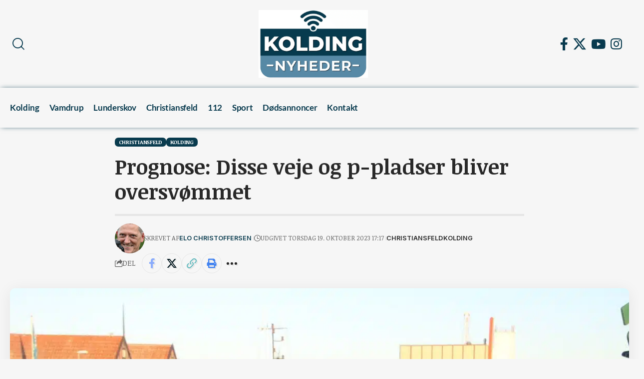

--- FILE ---
content_type: text/html; charset=UTF-8
request_url: https://koldingnyheder.dk/prognose-disse-veje-og-p-pladser-bliver-oversvoemmet/
body_size: 32402
content:
<!DOCTYPE html>
<html lang="da-DK" prefix="og: https://ogp.me/ns#">
<head><meta charset="UTF-8" /><script>if(navigator.userAgent.match(/MSIE|Internet Explorer/i)||navigator.userAgent.match(/Trident\/7\..*?rv:11/i)){var href=document.location.href;if(!href.match(/[?&]nowprocket/)){if(href.indexOf("?")==-1){if(href.indexOf("#")==-1){document.location.href=href+"?nowprocket=1"}else{document.location.href=href.replace("#","?nowprocket=1#")}}else{if(href.indexOf("#")==-1){document.location.href=href+"&nowprocket=1"}else{document.location.href=href.replace("#","&nowprocket=1#")}}}}</script><script>class RocketLazyLoadScripts{constructor(){this.v="1.2.4",this.triggerEvents=["keydown","mousedown","mousemove","touchmove","touchstart","touchend","wheel"],this.userEventHandler=this._triggerListener.bind(this),this.touchStartHandler=this._onTouchStart.bind(this),this.touchMoveHandler=this._onTouchMove.bind(this),this.touchEndHandler=this._onTouchEnd.bind(this),this.clickHandler=this._onClick.bind(this),this.interceptedClicks=[],window.addEventListener("pageshow",t=>{this.persisted=t.persisted}),window.addEventListener("DOMContentLoaded",()=>{this._preconnect3rdParties()}),this.delayedScripts={normal:[],async:[],defer:[]},this.trash=[],this.allJQueries=[]}_addUserInteractionListener(t){if(document.hidden){t._triggerListener();return}this.triggerEvents.forEach(e=>window.addEventListener(e,t.userEventHandler,{passive:!0})),window.addEventListener("touchstart",t.touchStartHandler,{passive:!0}),window.addEventListener("mousedown",t.touchStartHandler),document.addEventListener("visibilitychange",t.userEventHandler)}_removeUserInteractionListener(){this.triggerEvents.forEach(t=>window.removeEventListener(t,this.userEventHandler,{passive:!0})),document.removeEventListener("visibilitychange",this.userEventHandler)}_onTouchStart(t){"HTML"!==t.target.tagName&&(window.addEventListener("touchend",this.touchEndHandler),window.addEventListener("mouseup",this.touchEndHandler),window.addEventListener("touchmove",this.touchMoveHandler,{passive:!0}),window.addEventListener("mousemove",this.touchMoveHandler),t.target.addEventListener("click",this.clickHandler),this._renameDOMAttribute(t.target,"onclick","rocket-onclick"),this._pendingClickStarted())}_onTouchMove(t){window.removeEventListener("touchend",this.touchEndHandler),window.removeEventListener("mouseup",this.touchEndHandler),window.removeEventListener("touchmove",this.touchMoveHandler,{passive:!0}),window.removeEventListener("mousemove",this.touchMoveHandler),t.target.removeEventListener("click",this.clickHandler),this._renameDOMAttribute(t.target,"rocket-onclick","onclick"),this._pendingClickFinished()}_onTouchEnd(){window.removeEventListener("touchend",this.touchEndHandler),window.removeEventListener("mouseup",this.touchEndHandler),window.removeEventListener("touchmove",this.touchMoveHandler,{passive:!0}),window.removeEventListener("mousemove",this.touchMoveHandler)}_onClick(t){t.target.removeEventListener("click",this.clickHandler),this._renameDOMAttribute(t.target,"rocket-onclick","onclick"),this.interceptedClicks.push(t),t.preventDefault(),t.stopPropagation(),t.stopImmediatePropagation(),this._pendingClickFinished()}_replayClicks(){window.removeEventListener("touchstart",this.touchStartHandler,{passive:!0}),window.removeEventListener("mousedown",this.touchStartHandler),this.interceptedClicks.forEach(t=>{t.target.dispatchEvent(new MouseEvent("click",{view:t.view,bubbles:!0,cancelable:!0}))})}_waitForPendingClicks(){return new Promise(t=>{this._isClickPending?this._pendingClickFinished=t:t()})}_pendingClickStarted(){this._isClickPending=!0}_pendingClickFinished(){this._isClickPending=!1}_renameDOMAttribute(t,e,r){t.hasAttribute&&t.hasAttribute(e)&&(event.target.setAttribute(r,event.target.getAttribute(e)),event.target.removeAttribute(e))}_triggerListener(){this._removeUserInteractionListener(this),"loading"===document.readyState?document.addEventListener("DOMContentLoaded",this._loadEverythingNow.bind(this)):this._loadEverythingNow()}_preconnect3rdParties(){let t=[];document.querySelectorAll("script[type=rocketlazyloadscript][data-rocket-src]").forEach(e=>{let r=e.getAttribute("data-rocket-src");if(r&&0!==r.indexOf("data:")){0===r.indexOf("//")&&(r=location.protocol+r);try{let i=new URL(r).origin;i!==location.origin&&t.push({src:i,crossOrigin:e.crossOrigin||"module"===e.getAttribute("data-rocket-type")})}catch(n){}}}),t=[...new Map(t.map(t=>[JSON.stringify(t),t])).values()],this._batchInjectResourceHints(t,"preconnect")}async _loadEverythingNow(){this.lastBreath=Date.now(),this._delayEventListeners(),this._delayJQueryReady(this),this._handleDocumentWrite(),this._registerAllDelayedScripts(),this._preloadAllScripts(),await this._loadScriptsFromList(this.delayedScripts.normal),await this._loadScriptsFromList(this.delayedScripts.defer),await this._loadScriptsFromList(this.delayedScripts.async);try{await this._triggerDOMContentLoaded(),await this._pendingWebpackRequests(this),await this._triggerWindowLoad()}catch(t){console.error(t)}window.dispatchEvent(new Event("rocket-allScriptsLoaded")),this._waitForPendingClicks().then(()=>{this._replayClicks()}),this._emptyTrash()}_registerAllDelayedScripts(){document.querySelectorAll("script[type=rocketlazyloadscript]").forEach(t=>{t.hasAttribute("data-rocket-src")?t.hasAttribute("async")&&!1!==t.async?this.delayedScripts.async.push(t):t.hasAttribute("defer")&&!1!==t.defer||"module"===t.getAttribute("data-rocket-type")?this.delayedScripts.defer.push(t):this.delayedScripts.normal.push(t):this.delayedScripts.normal.push(t)})}async _transformScript(t){if(await this._littleBreath(),!0===t.noModule&&"noModule"in HTMLScriptElement.prototype){t.setAttribute("data-rocket-status","skipped");return}return new Promise(navigator.userAgent.indexOf("Firefox/")>0||""===navigator.vendor?e=>{let r=document.createElement("script");[...t.attributes].forEach(t=>{let e=t.nodeName;"type"!==e&&("data-rocket-type"===e&&(e="type"),"data-rocket-src"===e&&(e="src"),r.setAttribute(e,t.nodeValue))}),t.text&&(r.text=t.text),r.hasAttribute("src")?(r.addEventListener("load",e),r.addEventListener("error",e)):(r.text=t.text,e());try{t.parentNode.replaceChild(r,t)}catch(i){e()}}:e=>{function r(){t.setAttribute("data-rocket-status","failed"),e()}try{let i=t.getAttribute("data-rocket-type"),n=t.getAttribute("data-rocket-src");i?(t.type=i,t.removeAttribute("data-rocket-type")):t.removeAttribute("type"),t.addEventListener("load",function r(){t.setAttribute("data-rocket-status","executed"),e()}),t.addEventListener("error",r),n?(t.removeAttribute("data-rocket-src"),t.src=n):t.src="data:text/javascript;base64,"+window.btoa(unescape(encodeURIComponent(t.text)))}catch(s){r()}})}async _loadScriptsFromList(t){let e=t.shift();return e&&e.isConnected?(await this._transformScript(e),this._loadScriptsFromList(t)):Promise.resolve()}_preloadAllScripts(){this._batchInjectResourceHints([...this.delayedScripts.normal,...this.delayedScripts.defer,...this.delayedScripts.async],"preload")}_batchInjectResourceHints(t,e){var r=document.createDocumentFragment();t.forEach(t=>{let i=t.getAttribute&&t.getAttribute("data-rocket-src")||t.src;if(i){let n=document.createElement("link");n.href=i,n.rel=e,"preconnect"!==e&&(n.as="script"),t.getAttribute&&"module"===t.getAttribute("data-rocket-type")&&(n.crossOrigin=!0),t.crossOrigin&&(n.crossOrigin=t.crossOrigin),t.integrity&&(n.integrity=t.integrity),r.appendChild(n),this.trash.push(n)}}),document.head.appendChild(r)}_delayEventListeners(){let t={};function e(e,r){!function e(r){!t[r]&&(t[r]={originalFunctions:{add:r.addEventListener,remove:r.removeEventListener},eventsToRewrite:[]},r.addEventListener=function(){arguments[0]=i(arguments[0]),t[r].originalFunctions.add.apply(r,arguments)},r.removeEventListener=function(){arguments[0]=i(arguments[0]),t[r].originalFunctions.remove.apply(r,arguments)});function i(e){return t[r].eventsToRewrite.indexOf(e)>=0?"rocket-"+e:e}}(e),t[e].eventsToRewrite.push(r)}function r(t,e){let r=t[e];Object.defineProperty(t,e,{get:()=>r||function(){},set(i){t["rocket"+e]=r=i}})}e(document,"DOMContentLoaded"),e(window,"DOMContentLoaded"),e(window,"load"),e(window,"pageshow"),e(document,"readystatechange"),r(document,"onreadystatechange"),r(window,"onload"),r(window,"onpageshow")}_delayJQueryReady(t){let e;function r(t){return t.split(" ").map(t=>"load"===t||0===t.indexOf("load.")?"rocket-jquery-load":t).join(" ")}function i(i){if(i&&i.fn&&!t.allJQueries.includes(i)){i.fn.ready=i.fn.init.prototype.ready=function(e){return t.domReadyFired?e.bind(document)(i):document.addEventListener("rocket-DOMContentLoaded",()=>e.bind(document)(i)),i([])};let n=i.fn.on;i.fn.on=i.fn.init.prototype.on=function(){return this[0]===window&&("string"==typeof arguments[0]||arguments[0]instanceof String?arguments[0]=r(arguments[0]):"object"==typeof arguments[0]&&Object.keys(arguments[0]).forEach(t=>{let e=arguments[0][t];delete arguments[0][t],arguments[0][r(t)]=e})),n.apply(this,arguments),this},t.allJQueries.push(i)}e=i}i(window.jQuery),Object.defineProperty(window,"jQuery",{get:()=>e,set(t){i(t)}})}async _pendingWebpackRequests(t){let e=document.querySelector("script[data-webpack]");async function r(){return new Promise(t=>{e.addEventListener("load",t),e.addEventListener("error",t)})}e&&(await r(),await t._requestAnimFrame(),await t._pendingWebpackRequests(t))}async _triggerDOMContentLoaded(){this.domReadyFired=!0,await this._littleBreath(),document.dispatchEvent(new Event("rocket-DOMContentLoaded")),await this._littleBreath(),window.dispatchEvent(new Event("rocket-DOMContentLoaded")),await this._littleBreath(),document.dispatchEvent(new Event("rocket-readystatechange")),await this._littleBreath(),document.rocketonreadystatechange&&document.rocketonreadystatechange()}async _triggerWindowLoad(){await this._littleBreath(),window.dispatchEvent(new Event("rocket-load")),await this._littleBreath(),window.rocketonload&&window.rocketonload(),await this._littleBreath(),this.allJQueries.forEach(t=>t(window).trigger("rocket-jquery-load")),await this._littleBreath();let t=new Event("rocket-pageshow");t.persisted=this.persisted,window.dispatchEvent(t),await this._littleBreath(),window.rocketonpageshow&&window.rocketonpageshow({persisted:this.persisted})}_handleDocumentWrite(){let t=new Map;document.write=document.writeln=function(e){let r=document.currentScript;r||console.error("WPRocket unable to document.write this: "+e);let i=document.createRange(),n=r.parentElement,s=t.get(r);void 0===s&&(s=r.nextSibling,t.set(r,s));let a=document.createDocumentFragment();i.setStart(a,0),a.appendChild(i.createContextualFragment(e)),n.insertBefore(a,s)}}async _littleBreath(){Date.now()-this.lastBreath>45&&(await this._requestAnimFrame(),this.lastBreath=Date.now())}async _requestAnimFrame(){return document.hidden?new Promise(t=>setTimeout(t)):new Promise(t=>requestAnimationFrame(t))}_emptyTrash(){this.trash.forEach(t=>t.remove())}static run(){let t=new RocketLazyLoadScripts;t._addUserInteractionListener(t)}}RocketLazyLoadScripts.run();</script>
    
    <meta http-equiv="X-UA-Compatible" content="IE=edge" />
	<meta name="viewport" content="width=device-width, initial-scale=1.0" />
    <link rel="profile" href="https://gmpg.org/xfn/11" />
	
            <script data-no-defer="1" data-ezscrex="false" data-cfasync="false" data-pagespeed-no-defer data-cookieconsent="ignore">
                var ctPublicFunctions = {"_ajax_nonce":"fce43a3011","_rest_nonce":"4fad7bb802","_ajax_url":"\/wp-admin\/admin-ajax.php","_rest_url":"https:\/\/koldingnyheder.dk\/wp-json\/","data__cookies_type":"alternative","data__ajax_type":"rest","data__bot_detector_enabled":"1","data__frontend_data_log_enabled":1,"cookiePrefix":"","wprocket_detected":true,"host_url":"koldingnyheder.dk","text__ee_click_to_select":"Click to select the whole data","text__ee_original_email":"The complete one is","text__ee_got_it":"Got it","text__ee_blocked":"Blocked","text__ee_cannot_connect":"Cannot connect","text__ee_cannot_decode":"Can not decode email. Unknown reason","text__ee_email_decoder":"CleanTalk email decoder","text__ee_wait_for_decoding":"The magic is on the way!","text__ee_decoding_process":"Please wait a few seconds while we decode the contact data."}
            </script>
        
            <script data-no-defer="1" data-ezscrex="false" data-cfasync="false" data-pagespeed-no-defer data-cookieconsent="ignore">
                var ctPublic = {"_ajax_nonce":"fce43a3011","settings__forms__check_internal":"0","settings__forms__check_external":"0","settings__forms__force_protection":0,"settings__forms__search_test":"1","settings__forms__wc_add_to_cart":"0","settings__data__bot_detector_enabled":"1","settings__sfw__anti_crawler":0,"blog_home":"https:\/\/koldingnyheder.dk\/","pixel__setting":"3","pixel__enabled":true,"pixel__url":null,"data__email_check_before_post":"1","data__email_check_exist_post":1,"data__cookies_type":"alternative","data__key_is_ok":true,"data__visible_fields_required":true,"wl_brandname":"Anti-Spam by CleanTalk","wl_brandname_short":"CleanTalk","ct_checkjs_key":"ae8357e43b4c59e7b643209557f4f413428645917680c8968e55498382e792f8","emailEncoderPassKey":"a6e50f857e977d0fa3592c45f5867e2a","bot_detector_forms_excluded":"W10=","advancedCacheExists":true,"varnishCacheExists":true,"wc_ajax_add_to_cart":false,"theRealPerson":{"phrases":{"trpHeading":"The Real Person Badge!","trpContent1":"The commenter acts as a real person and verified as not a bot.","trpContent2":" Anti-spam af CleanTalk","trpContentLearnMore":"Learn more"},"trpContentLink":"https:\/\/cleantalk.org\/help\/the-real-person?utm_id=&amp;utm_term=&amp;utm_source=admin_side&amp;utm_medium=trp_badge&amp;utm_content=trp_badge_link_click&amp;utm_campaign=apbct_links","imgPersonUrl":"https:\/\/koldingnyheder.dk\/wp-content\/plugins\/cleantalk-spam-protect\/css\/images\/real_user.svg","imgShieldUrl":"https:\/\/koldingnyheder.dk\/wp-content\/plugins\/cleantalk-spam-protect\/css\/images\/shield.svg"}}
            </script>
        
<!-- Search Engine Optimization by Rank Math PRO - https://rankmath.com/ -->
<title>Prognose: Disse veje og p-pladser bliver oversvømmet | Kolding Nyheder</title><link rel="preload" as="style" href="https://fonts.googleapis.com/css?family=Noticia%20Text%3A400%2C700%2C400italic%2C700italic%7CInter%3A600%2C700%2C900%2C500%7CRoboto%3A700%2C400&#038;display=swap" /><link rel="stylesheet" href="https://fonts.googleapis.com/css?family=Noticia%20Text%3A400%2C700%2C400italic%2C700italic%7CInter%3A600%2C700%2C900%2C500%7CRoboto%3A700%2C400&#038;display=swap" media="print" onload="this.media='all'" /><noscript><link rel="stylesheet" href="https://fonts.googleapis.com/css?family=Noticia%20Text%3A400%2C700%2C400italic%2C700italic%7CInter%3A600%2C700%2C900%2C500%7CRoboto%3A700%2C400&#038;display=swap" /></noscript>
<meta name="description" content="I listen, som Kolding Kommune har offentliggjort, får du også et bud på, hvor længe de pågældende veje og p-pladser vil være lukkede."/>
<meta name="robots" content="follow, index, max-snippet:-1, max-video-preview:-1, max-image-preview:large"/>
<link rel="preconnect" href="https://fonts.gstatic.com" crossorigin><noscript></noscript><link rel="canonical" href="https://koldingnyheder.dk/prognose-disse-veje-og-p-pladser-bliver-oversvoemmet/" />
<meta property="og:locale" content="da_DK" />
<meta property="og:type" content="article" />
<meta property="og:title" content="Prognose: Disse veje og p-pladser bliver oversvømmet | Kolding Nyheder" />
<meta property="og:description" content="I listen, som Kolding Kommune har offentliggjort, får du også et bud på, hvor længe de pågældende veje og p-pladser vil være lukkede." />
<meta property="og:url" content="https://koldingnyheder.dk/prognose-disse-veje-og-p-pladser-bliver-oversvoemmet/" />
<meta property="og:site_name" content="Kolding Nyheder" />
<meta property="article:publisher" content="https://www.facebook.com/koldingnyheder" />
<meta property="article:tag" content="Binderup" />
<meta property="article:tag" content="Christiansfeld" />
<meta property="article:tag" content="Grønninghoved" />
<meta property="article:tag" content="Kolding" />
<meta property="article:tag" content="Vejret" />
<meta property="article:section" content="Christiansfeld" />
<meta property="og:updated_time" content="2023-10-19T17:17:05+02:00" />
<meta property="og:image" content="https://koldingnyheder.dk/wp-content/uploads/2023/10/Oversvoemmelse-Jens-Holms-Vej.-Arkivfoto-januar-2019.jpg" />
<meta property="og:image:secure_url" content="https://koldingnyheder.dk/wp-content/uploads/2023/10/Oversvoemmelse-Jens-Holms-Vej.-Arkivfoto-januar-2019.jpg" />
<meta property="og:image:width" content="1200" />
<meta property="og:image:height" content="800" />
<meta property="og:image:alt" content="Prognose: Disse veje og p-pladser bliver oversvømmet" />
<meta property="og:image:type" content="image/jpeg" />
<meta property="article:published_time" content="2023-10-19T17:17:04+02:00" />
<meta property="article:modified_time" content="2023-10-19T17:17:05+02:00" />
<meta name="twitter:card" content="summary_large_image" />
<meta name="twitter:title" content="Prognose: Disse veje og p-pladser bliver oversvømmet | Kolding Nyheder" />
<meta name="twitter:description" content="I listen, som Kolding Kommune har offentliggjort, får du også et bud på, hvor længe de pågældende veje og p-pladser vil være lukkede." />
<meta name="twitter:site" content="@koldingnyheder" />
<meta name="twitter:creator" content="@koldingnyheder" />
<meta name="twitter:image" content="https://koldingnyheder.dk/wp-content/uploads/2023/10/Oversvoemmelse-Jens-Holms-Vej.-Arkivfoto-januar-2019.jpg" />
<meta name="twitter:label1" content="Skrevet af" />
<meta name="twitter:data1" content="Elo Christoffersen" />
<meta name="twitter:label2" content="Tid for at læse" />
<meta name="twitter:data2" content="1 minut" />
<script type="application/ld+json" class="rank-math-schema-pro">{"@context":"https://schema.org","@graph":[{"@type":"Organization","@id":"https://koldingnyheder.dk/#organization","name":"Kolding Nyheder","url":"https://koldingnyheder.dk","sameAs":["https://www.facebook.com/koldingnyheder","https://twitter.com/koldingnyheder"],"logo":{"@type":"ImageObject","@id":"https://koldingnyheder.dk/#logo","url":"https://koldingnyheder.dk/wp-content/uploads/2026/01/little-shadow.png","contentUrl":"https://koldingnyheder.dk/wp-content/uploads/2026/01/little-shadow.png","caption":"Kolding Nyheder","inLanguage":"da-DK","width":"2000","height":"1283"}},{"@type":"WebSite","@id":"https://koldingnyheder.dk/#website","url":"https://koldingnyheder.dk","name":"Kolding Nyheder","publisher":{"@id":"https://koldingnyheder.dk/#organization"},"inLanguage":"da-DK"},{"@type":"ImageObject","@id":"https://koldingnyheder.dk/wp-content/uploads/2023/10/Oversvoemmelse-Jens-Holms-Vej.-Arkivfoto-januar-2019.jpg","url":"https://koldingnyheder.dk/wp-content/uploads/2023/10/Oversvoemmelse-Jens-Holms-Vej.-Arkivfoto-januar-2019.jpg","width":"1200","height":"800","inLanguage":"da-DK"},{"@type":"WebPage","@id":"https://koldingnyheder.dk/prognose-disse-veje-og-p-pladser-bliver-oversvoemmet/#webpage","url":"https://koldingnyheder.dk/prognose-disse-veje-og-p-pladser-bliver-oversvoemmet/","name":"Prognose: Disse veje og p-pladser bliver oversv\u00f8mmet | Kolding Nyheder","datePublished":"2023-10-19T17:17:04+02:00","dateModified":"2023-10-19T17:17:05+02:00","isPartOf":{"@id":"https://koldingnyheder.dk/#website"},"primaryImageOfPage":{"@id":"https://koldingnyheder.dk/wp-content/uploads/2023/10/Oversvoemmelse-Jens-Holms-Vej.-Arkivfoto-januar-2019.jpg"},"inLanguage":"da-DK"},{"@type":"Person","@id":"https://koldingnyheder.dk/author/elo1968/","name":"Elo Christoffersen","url":"https://koldingnyheder.dk/author/elo1968/","image":{"@type":"ImageObject","@id":"https://secure.gravatar.com/avatar/bc6117980dad2e9d5d7e548a77987a4d7c87ed8f8ea7b6788cc42d16c5b189bd?s=96&amp;d=mm&amp;r=g","url":"https://secure.gravatar.com/avatar/bc6117980dad2e9d5d7e548a77987a4d7c87ed8f8ea7b6788cc42d16c5b189bd?s=96&amp;d=mm&amp;r=g","caption":"Elo Christoffersen","inLanguage":"da-DK"},"sameAs":["https://koldingnyheder.dk"],"worksFor":{"@id":"https://koldingnyheder.dk/#organization"}},{"@type":"NewsArticle","headline":"Prognose: Disse veje og p-pladser bliver oversv\u00f8mmet | Kolding Nyheder","datePublished":"2023-10-19T17:17:04+02:00","dateModified":"2023-10-19T17:17:05+02:00","articleSection":"Christiansfeld, Kolding","author":{"@id":"https://koldingnyheder.dk/author/elo1968/","name":"Elo Christoffersen"},"publisher":{"@id":"https://koldingnyheder.dk/#organization"},"description":"I listen, som Kolding Kommune har offentliggjort, f\u00e5r du ogs\u00e5 et bud p\u00e5, hvor l\u00e6nge de p\u00e5g\u00e6ldende veje og p-pladser vil v\u00e6re lukkede.","name":"Prognose: Disse veje og p-pladser bliver oversv\u00f8mmet | Kolding Nyheder","@id":"https://koldingnyheder.dk/prognose-disse-veje-og-p-pladser-bliver-oversvoemmet/#richSnippet","isPartOf":{"@id":"https://koldingnyheder.dk/prognose-disse-veje-og-p-pladser-bliver-oversvoemmet/#webpage"},"image":{"@id":"https://koldingnyheder.dk/wp-content/uploads/2023/10/Oversvoemmelse-Jens-Holms-Vej.-Arkivfoto-januar-2019.jpg"},"inLanguage":"da-DK","mainEntityOfPage":{"@id":"https://koldingnyheder.dk/prognose-disse-veje-og-p-pladser-bliver-oversvoemmet/#webpage"}}]}</script>
<!-- /Rank Math WordPress SEO plugin -->

<link rel='dns-prefetch' href='//fd.cleantalk.org' />
<link rel='dns-prefetch' href='//www.googletagmanager.com' />
<link href='https://fonts.gstatic.com' crossorigin rel='preconnect' />
<link rel="alternate" type="application/rss+xml" title="Kolding Nyheder &raquo; Feed" href="https://koldingnyheder.dk/feed/" />
<link rel="alternate" type="application/rss+xml" title="Kolding Nyheder &raquo;-kommentar-feed" href="https://koldingnyheder.dk/comments/feed/" />
<link rel="alternate" title="oEmbed (JSON)" type="application/json+oembed" href="https://koldingnyheder.dk/wp-json/oembed/1.0/embed?url=https%3A%2F%2Fkoldingnyheder.dk%2Fprognose-disse-veje-og-p-pladser-bliver-oversvoemmet%2F" />
<link rel="alternate" title="oEmbed (XML)" type="text/xml+oembed" href="https://koldingnyheder.dk/wp-json/oembed/1.0/embed?url=https%3A%2F%2Fkoldingnyheder.dk%2Fprognose-disse-veje-og-p-pladser-bliver-oversvoemmet%2F&#038;format=xml" />
<script type="application/ld+json">{
    "@context": "https://schema.org",
    "@type": "Organization",
    "legalName": "Kolding Nyheder",
    "url": "https://koldingnyheder.dk/",
    "logo": "https://koldingnyheder.dk/wp-content/uploads/2025/04/with-shadow-test03.png",
    "sameAs": [
        "https://www.facebook.com/koldingnetavis",
        "https://x.com/koldingnetavis",
        "https://www.youtube.com/channel/UCC-RWzEOU3pIwe9_Hr4I6Ow",
        "https://www.instagram.com/koldingnetavis/?hl=da"
    ]
}</script>
<style id='wp-img-auto-sizes-contain-inline-css'>
img:is([sizes=auto i],[sizes^="auto," i]){contain-intrinsic-size:3000px 1500px}
/*# sourceURL=wp-img-auto-sizes-contain-inline-css */
</style>
<link rel='stylesheet' id='hfe-widgets-style-css' href='https://koldingnyheder.dk/wp-content/plugins/header-footer-elementor/inc/widgets-css/frontend.css?ver=2.8.2' media='all' />
<link rel='stylesheet' id='embedpress-css-css' href='https://koldingnyheder.dk/wp-content/plugins/embedpress/assets/css/embedpress.css?ver=1767723750' media='all' />
<link rel='stylesheet' id='embedpress-blocks-style-css' href='https://koldingnyheder.dk/wp-content/plugins/embedpress/assets/css/blocks.build.css?ver=1767723750' media='all' />
<link rel='stylesheet' id='embedpress-lazy-load-css-css' href='https://koldingnyheder.dk/wp-content/plugins/embedpress/assets/css/lazy-load.css?ver=1767723750' media='all' />
<style id='wp-emoji-styles-inline-css'>

	img.wp-smiley, img.emoji {
		display: inline !important;
		border: none !important;
		box-shadow: none !important;
		height: 1em !important;
		width: 1em !important;
		margin: 0 0.07em !important;
		vertical-align: -0.1em !important;
		background: none !important;
		padding: 0 !important;
	}
/*# sourceURL=wp-emoji-styles-inline-css */
</style>
<link rel='stylesheet' id='wp-block-library-css' href='https://koldingnyheder.dk/wp-includes/css/dist/block-library/style.min.css?ver=6.9' media='all' />
<style id='classic-theme-styles-inline-css'>
/*! This file is auto-generated */
.wp-block-button__link{color:#fff;background-color:#32373c;border-radius:9999px;box-shadow:none;text-decoration:none;padding:calc(.667em + 2px) calc(1.333em + 2px);font-size:1.125em}.wp-block-file__button{background:#32373c;color:#fff;text-decoration:none}
/*# sourceURL=/wp-includes/css/classic-themes.min.css */
</style>
<link rel='stylesheet' id='foxiz-elements-css' href='https://koldingnyheder.dk/wp-content/plugins/foxiz-core/lib/foxiz-elements/public/style.css?ver=3.1' media='all' />
<style id='global-styles-inline-css'>
:root{--wp--preset--aspect-ratio--square: 1;--wp--preset--aspect-ratio--4-3: 4/3;--wp--preset--aspect-ratio--3-4: 3/4;--wp--preset--aspect-ratio--3-2: 3/2;--wp--preset--aspect-ratio--2-3: 2/3;--wp--preset--aspect-ratio--16-9: 16/9;--wp--preset--aspect-ratio--9-16: 9/16;--wp--preset--color--black: #000000;--wp--preset--color--cyan-bluish-gray: #abb8c3;--wp--preset--color--white: #ffffff;--wp--preset--color--pale-pink: #f78da7;--wp--preset--color--vivid-red: #cf2e2e;--wp--preset--color--luminous-vivid-orange: #ff6900;--wp--preset--color--luminous-vivid-amber: #fcb900;--wp--preset--color--light-green-cyan: #7bdcb5;--wp--preset--color--vivid-green-cyan: #00d084;--wp--preset--color--pale-cyan-blue: #8ed1fc;--wp--preset--color--vivid-cyan-blue: #0693e3;--wp--preset--color--vivid-purple: #9b51e0;--wp--preset--gradient--vivid-cyan-blue-to-vivid-purple: linear-gradient(135deg,rgb(6,147,227) 0%,rgb(155,81,224) 100%);--wp--preset--gradient--light-green-cyan-to-vivid-green-cyan: linear-gradient(135deg,rgb(122,220,180) 0%,rgb(0,208,130) 100%);--wp--preset--gradient--luminous-vivid-amber-to-luminous-vivid-orange: linear-gradient(135deg,rgb(252,185,0) 0%,rgb(255,105,0) 100%);--wp--preset--gradient--luminous-vivid-orange-to-vivid-red: linear-gradient(135deg,rgb(255,105,0) 0%,rgb(207,46,46) 100%);--wp--preset--gradient--very-light-gray-to-cyan-bluish-gray: linear-gradient(135deg,rgb(238,238,238) 0%,rgb(169,184,195) 100%);--wp--preset--gradient--cool-to-warm-spectrum: linear-gradient(135deg,rgb(74,234,220) 0%,rgb(151,120,209) 20%,rgb(207,42,186) 40%,rgb(238,44,130) 60%,rgb(251,105,98) 80%,rgb(254,248,76) 100%);--wp--preset--gradient--blush-light-purple: linear-gradient(135deg,rgb(255,206,236) 0%,rgb(152,150,240) 100%);--wp--preset--gradient--blush-bordeaux: linear-gradient(135deg,rgb(254,205,165) 0%,rgb(254,45,45) 50%,rgb(107,0,62) 100%);--wp--preset--gradient--luminous-dusk: linear-gradient(135deg,rgb(255,203,112) 0%,rgb(199,81,192) 50%,rgb(65,88,208) 100%);--wp--preset--gradient--pale-ocean: linear-gradient(135deg,rgb(255,245,203) 0%,rgb(182,227,212) 50%,rgb(51,167,181) 100%);--wp--preset--gradient--electric-grass: linear-gradient(135deg,rgb(202,248,128) 0%,rgb(113,206,126) 100%);--wp--preset--gradient--midnight: linear-gradient(135deg,rgb(2,3,129) 0%,rgb(40,116,252) 100%);--wp--preset--font-size--small: 13px;--wp--preset--font-size--medium: 20px;--wp--preset--font-size--large: 36px;--wp--preset--font-size--x-large: 42px;--wp--preset--spacing--20: 0.44rem;--wp--preset--spacing--30: 0.67rem;--wp--preset--spacing--40: 1rem;--wp--preset--spacing--50: 1.5rem;--wp--preset--spacing--60: 2.25rem;--wp--preset--spacing--70: 3.38rem;--wp--preset--spacing--80: 5.06rem;--wp--preset--shadow--natural: 6px 6px 9px rgba(0, 0, 0, 0.2);--wp--preset--shadow--deep: 12px 12px 50px rgba(0, 0, 0, 0.4);--wp--preset--shadow--sharp: 6px 6px 0px rgba(0, 0, 0, 0.2);--wp--preset--shadow--outlined: 6px 6px 0px -3px rgb(255, 255, 255), 6px 6px rgb(0, 0, 0);--wp--preset--shadow--crisp: 6px 6px 0px rgb(0, 0, 0);}:where(.is-layout-flex){gap: 0.5em;}:where(.is-layout-grid){gap: 0.5em;}body .is-layout-flex{display: flex;}.is-layout-flex{flex-wrap: wrap;align-items: center;}.is-layout-flex > :is(*, div){margin: 0;}body .is-layout-grid{display: grid;}.is-layout-grid > :is(*, div){margin: 0;}:where(.wp-block-columns.is-layout-flex){gap: 2em;}:where(.wp-block-columns.is-layout-grid){gap: 2em;}:where(.wp-block-post-template.is-layout-flex){gap: 1.25em;}:where(.wp-block-post-template.is-layout-grid){gap: 1.25em;}.has-black-color{color: var(--wp--preset--color--black) !important;}.has-cyan-bluish-gray-color{color: var(--wp--preset--color--cyan-bluish-gray) !important;}.has-white-color{color: var(--wp--preset--color--white) !important;}.has-pale-pink-color{color: var(--wp--preset--color--pale-pink) !important;}.has-vivid-red-color{color: var(--wp--preset--color--vivid-red) !important;}.has-luminous-vivid-orange-color{color: var(--wp--preset--color--luminous-vivid-orange) !important;}.has-luminous-vivid-amber-color{color: var(--wp--preset--color--luminous-vivid-amber) !important;}.has-light-green-cyan-color{color: var(--wp--preset--color--light-green-cyan) !important;}.has-vivid-green-cyan-color{color: var(--wp--preset--color--vivid-green-cyan) !important;}.has-pale-cyan-blue-color{color: var(--wp--preset--color--pale-cyan-blue) !important;}.has-vivid-cyan-blue-color{color: var(--wp--preset--color--vivid-cyan-blue) !important;}.has-vivid-purple-color{color: var(--wp--preset--color--vivid-purple) !important;}.has-black-background-color{background-color: var(--wp--preset--color--black) !important;}.has-cyan-bluish-gray-background-color{background-color: var(--wp--preset--color--cyan-bluish-gray) !important;}.has-white-background-color{background-color: var(--wp--preset--color--white) !important;}.has-pale-pink-background-color{background-color: var(--wp--preset--color--pale-pink) !important;}.has-vivid-red-background-color{background-color: var(--wp--preset--color--vivid-red) !important;}.has-luminous-vivid-orange-background-color{background-color: var(--wp--preset--color--luminous-vivid-orange) !important;}.has-luminous-vivid-amber-background-color{background-color: var(--wp--preset--color--luminous-vivid-amber) !important;}.has-light-green-cyan-background-color{background-color: var(--wp--preset--color--light-green-cyan) !important;}.has-vivid-green-cyan-background-color{background-color: var(--wp--preset--color--vivid-green-cyan) !important;}.has-pale-cyan-blue-background-color{background-color: var(--wp--preset--color--pale-cyan-blue) !important;}.has-vivid-cyan-blue-background-color{background-color: var(--wp--preset--color--vivid-cyan-blue) !important;}.has-vivid-purple-background-color{background-color: var(--wp--preset--color--vivid-purple) !important;}.has-black-border-color{border-color: var(--wp--preset--color--black) !important;}.has-cyan-bluish-gray-border-color{border-color: var(--wp--preset--color--cyan-bluish-gray) !important;}.has-white-border-color{border-color: var(--wp--preset--color--white) !important;}.has-pale-pink-border-color{border-color: var(--wp--preset--color--pale-pink) !important;}.has-vivid-red-border-color{border-color: var(--wp--preset--color--vivid-red) !important;}.has-luminous-vivid-orange-border-color{border-color: var(--wp--preset--color--luminous-vivid-orange) !important;}.has-luminous-vivid-amber-border-color{border-color: var(--wp--preset--color--luminous-vivid-amber) !important;}.has-light-green-cyan-border-color{border-color: var(--wp--preset--color--light-green-cyan) !important;}.has-vivid-green-cyan-border-color{border-color: var(--wp--preset--color--vivid-green-cyan) !important;}.has-pale-cyan-blue-border-color{border-color: var(--wp--preset--color--pale-cyan-blue) !important;}.has-vivid-cyan-blue-border-color{border-color: var(--wp--preset--color--vivid-cyan-blue) !important;}.has-vivid-purple-border-color{border-color: var(--wp--preset--color--vivid-purple) !important;}.has-vivid-cyan-blue-to-vivid-purple-gradient-background{background: var(--wp--preset--gradient--vivid-cyan-blue-to-vivid-purple) !important;}.has-light-green-cyan-to-vivid-green-cyan-gradient-background{background: var(--wp--preset--gradient--light-green-cyan-to-vivid-green-cyan) !important;}.has-luminous-vivid-amber-to-luminous-vivid-orange-gradient-background{background: var(--wp--preset--gradient--luminous-vivid-amber-to-luminous-vivid-orange) !important;}.has-luminous-vivid-orange-to-vivid-red-gradient-background{background: var(--wp--preset--gradient--luminous-vivid-orange-to-vivid-red) !important;}.has-very-light-gray-to-cyan-bluish-gray-gradient-background{background: var(--wp--preset--gradient--very-light-gray-to-cyan-bluish-gray) !important;}.has-cool-to-warm-spectrum-gradient-background{background: var(--wp--preset--gradient--cool-to-warm-spectrum) !important;}.has-blush-light-purple-gradient-background{background: var(--wp--preset--gradient--blush-light-purple) !important;}.has-blush-bordeaux-gradient-background{background: var(--wp--preset--gradient--blush-bordeaux) !important;}.has-luminous-dusk-gradient-background{background: var(--wp--preset--gradient--luminous-dusk) !important;}.has-pale-ocean-gradient-background{background: var(--wp--preset--gradient--pale-ocean) !important;}.has-electric-grass-gradient-background{background: var(--wp--preset--gradient--electric-grass) !important;}.has-midnight-gradient-background{background: var(--wp--preset--gradient--midnight) !important;}.has-small-font-size{font-size: var(--wp--preset--font-size--small) !important;}.has-medium-font-size{font-size: var(--wp--preset--font-size--medium) !important;}.has-large-font-size{font-size: var(--wp--preset--font-size--large) !important;}.has-x-large-font-size{font-size: var(--wp--preset--font-size--x-large) !important;}
:where(.wp-block-post-template.is-layout-flex){gap: 1.25em;}:where(.wp-block-post-template.is-layout-grid){gap: 1.25em;}
:where(.wp-block-term-template.is-layout-flex){gap: 1.25em;}:where(.wp-block-term-template.is-layout-grid){gap: 1.25em;}
:where(.wp-block-columns.is-layout-flex){gap: 2em;}:where(.wp-block-columns.is-layout-grid){gap: 2em;}
:root :where(.wp-block-pullquote){font-size: 1.5em;line-height: 1.6;}
/*# sourceURL=global-styles-inline-css */
</style>
<link rel='stylesheet' id='cleantalk-public-css-css' href='https://koldingnyheder.dk/wp-content/cache/background-css/koldingnyheder.dk/wp-content/plugins/cleantalk-spam-protect/css/cleantalk-public.min.css?ver=6.71_1769092942&wpr_t=1769332088' media='all' />
<link rel='stylesheet' id='cleantalk-email-decoder-css-css' href='https://koldingnyheder.dk/wp-content/plugins/cleantalk-spam-protect/css/cleantalk-email-decoder.min.css?ver=6.71_1769092942' media='all' />
<link rel='stylesheet' id='cleantalk-trp-css-css' href='https://koldingnyheder.dk/wp-content/plugins/cleantalk-spam-protect/css/cleantalk-trp.min.css?ver=6.71_1769092942' media='all' />
<link rel='stylesheet' id='hfe-style-css' href='https://koldingnyheder.dk/wp-content/plugins/header-footer-elementor/assets/css/header-footer-elementor.css?ver=2.8.2' media='all' />
<link rel='stylesheet' id='elementor-icons-css' href='https://koldingnyheder.dk/wp-content/plugins/elementor/assets/lib/eicons/css/elementor-icons.min.css?ver=5.46.0' media='all' />
<link rel='stylesheet' id='elementor-frontend-css' href='https://koldingnyheder.dk/wp-content/plugins/elementor/assets/css/frontend.min.css?ver=3.34.2' media='all' />
<link rel='stylesheet' id='elementor-post-7-css' href='https://koldingnyheder.dk/wp-content/uploads/elementor/css/post-7.css?ver=1769099659' media='all' />
<link rel='stylesheet' id='hfe-elementor-icons-css' href='https://koldingnyheder.dk/wp-content/plugins/elementor/assets/lib/eicons/css/elementor-icons.min.css?ver=5.34.0' media='all' />
<link rel='stylesheet' id='hfe-icons-list-css' href='https://koldingnyheder.dk/wp-content/plugins/elementor/assets/css/widget-icon-list.min.css?ver=3.24.3' media='all' />
<link rel='stylesheet' id='hfe-social-icons-css' href='https://koldingnyheder.dk/wp-content/plugins/elementor/assets/css/widget-social-icons.min.css?ver=3.24.0' media='all' />
<link rel='stylesheet' id='hfe-social-share-icons-brands-css' href='https://koldingnyheder.dk/wp-content/plugins/elementor/assets/lib/font-awesome/css/brands.css?ver=5.15.3' media='all' />
<link rel='stylesheet' id='hfe-social-share-icons-fontawesome-css' href='https://koldingnyheder.dk/wp-content/plugins/elementor/assets/lib/font-awesome/css/fontawesome.css?ver=5.15.3' media='all' />
<link rel='stylesheet' id='hfe-nav-menu-icons-css' href='https://koldingnyheder.dk/wp-content/plugins/elementor/assets/lib/font-awesome/css/solid.css?ver=5.15.3' media='all' />
<link rel='stylesheet' id='hfe-widget-blockquote-css' href='https://koldingnyheder.dk/wp-content/plugins/elementor-pro/assets/css/widget-blockquote.min.css?ver=3.25.0' media='all' />
<link rel='stylesheet' id='hfe-mega-menu-css' href='https://koldingnyheder.dk/wp-content/plugins/elementor-pro/assets/css/widget-mega-menu.min.css?ver=3.26.2' media='all' />
<link rel='stylesheet' id='hfe-nav-menu-widget-css' href='https://koldingnyheder.dk/wp-content/plugins/elementor-pro/assets/css/widget-nav-menu.min.css?ver=3.26.0' media='all' />
<link rel='stylesheet' id='elementor-post-1758-css' href='https://koldingnyheder.dk/wp-content/uploads/elementor/css/post-1758.css?ver=1769099659' media='all' />
<link rel='stylesheet' id='elementor-post-1845-css' href='https://koldingnyheder.dk/wp-content/uploads/elementor/css/post-1845.css?ver=1769099659' media='all' />
<link rel='stylesheet' id='elementor-post-1877-css' href='https://koldingnyheder.dk/wp-content/uploads/elementor/css/post-1877.css?ver=1769099659' media='all' />

<link rel='stylesheet' id='foxiz-main-css' href='https://koldingnyheder.dk/wp-content/themes/foxiz/assets/css/main.css?ver=2.7.0' media='all' />
<style id='foxiz-main-inline-css'>
:root {--body-family:Noticia Text;--body-fcolor:#282828;--body-fsize:19px;--h1-family:Noticia Text;--h1-fsize:36px;--h2-family:Noticia Text;--h2-fsize:26px;--h3-family:Noticia Text;--h3-fweight:700;--h3-fsize:19px;--h4-family:Noticia Text;--h4-fweight:700;--h4-fsize:16px;--h5-family:Noticia Text;--h5-fweight:700;--h5-fsize:14px;--h6-family:Noticia Text;--h6-fweight:700;--h6-fsize:12px;--cat-family:Noticia Text;--cat-transform:uppercase;--cat-fsize:11px;--cat-fspace:-0.02273em;--meta-family:Noticia Text;--meta-fweight:400;--meta-transform:uppercase;--meta-fsize:11px;--meta-b-family:Inter;--meta-b-fweight:600;--meta-b-transform:uppercase;--input-family:Noticia Text;--input-fsize:14px;--btn-family:Inter;--btn-fweight:700;--btn-transform:uppercase;--btn-fsize:12px;--menu-family:Noticia Text;--menu-fsize:16px;--submenu-family:Inter;--submenu-fweight:500;--submenu-fsize:15px;--dwidgets-family:Noticia Text;--dwidgets-fweight:700;--dwidgets-fsize:13px;--headline-family:Noticia Text;--headline-fsize:42px;--tagline-family:Roboto;--tagline-fweight:700;--tagline-fsize:20px;--heading-family:Noticia Text;--heading-fweight:700;--subheading-family:Roboto;--subheading-fweight:400;--subheading-fsize:14px;--quote-family:Inter;--quote-fweight:900;--quote-fspace:-1px;--excerpt-family:Noticia Text;--bcrumb-family:Noticia Text;--bcrumb-fsize:14px;--toc-family:Noticia Text;--readmore-fsize : 12px;--headline-s-fsize : 42px;--tagline-s-fsize : 42px;}@media (max-width: 1024px) {body {--body-fsize : 20px;--h1-fsize : 32px;--h2-fsize : 24px;--h3-fsize : 17px;--h4-fsize : 15px;--h5-fsize : 13px;--h6-fsize : 12px;--meta-fsize : 11px;--readmore-fsize : 11px;--input-fsize : 13px;--btn-fsize : 11px;--bcrumb-fsize : 13px;--excerpt-fsize : 13px;--dwidgets-fsize : 12px;--headline-fsize : 34px;--headline-s-fsize : 34px;--tagline-fsize : 34px;--tagline-s-fsize : 34px;}}@media (max-width: 767px) {body {--body-fsize : 22px;--h1-fsize : 22px;--h2-fsize : 20px;--h3-fsize : 16px;--h4-fsize : 14px;--h5-fsize : 12px;--h6-fsize : 12px;--meta-fsize : 11px;--readmore-fsize : 11px;--input-fsize : 13px;--btn-fsize : 11px;--bcrumb-fsize : 12px;--excerpt-fsize : 12px;--dwidgets-fsize : 12px;--headline-fsize : 30px;--headline-s-fsize : 30px;--tagline-fsize : 30px;--tagline-s-fsize : 30px;}}:root {--solid-white :#f6f6f6;--g-color :#093b4e;--g-color-90 :#093b4ee6;--dark-accent :#093b4e;--dark-accent-90 :#093b4ee6;--dark-accent-0 :#093b4e00;--sponsor-color :#093b4e;--bcrumb-color :#093b4e;}[data-theme="dark"], .light-scheme {--bcrumb-color :#ffffff;}[data-theme="dark"].is-hd-4 {--nav-bg: #191c20;--nav-bg-from: #191c20;--nav-bg-to: #191c20;--nav-bg-glass: #191c2011;--nav-bg-glass-from: #191c2011;--nav-bg-glass-to: #191c2011;}[data-theme="dark"].is-hd-5, [data-theme="dark"].is-hd-5:not(.sticky-on) {--nav-bg: #191c20;--nav-bg-from: #191c20;--nav-bg-to: #191c20;--nav-bg-glass: #191c2011;--nav-bg-glass-from: #191c2011;--nav-bg-glass-to: #191c2011;}:root {--topad-spacing :15px;--round-3 :7px;--round-5 :10px;--round-7 :15px;--hyperlink-line-color :var(--g-color);--s-content-width : 850px;--max-width-wo-sb : 840px;--s10-feat-ratio :45%;--s11-feat-ratio :45%;--login-popup-w : 350px;--btn-primary : #093b4e;--btn-accent : #ffffff;--btn-primary-h : #093b4e;--btn-primary-h-90 : #093b4ee6;--btn-accent-h : #ffffff;}.p-readmore { font-family:Noticia Text;font-weight:700;text-transform:uppercase;}.mobile-menu > li > a  { font-family:Inter;font-weight:500;font-size:14px;}.mobile-menu .sub-menu a, .logged-mobile-menu a { font-family:Inter;font-weight:700;font-size:14px;}.mobile-qview a { font-family:Inter;font-weight:700;font-size:14px;}.search-header:before { background-repeat : no-repeat;background-size : cover;background-image : var(--wpr-bg-509a40a3-005a-4b85-8c17-94e27613effe);background-attachment : scroll;background-position : center center;}[data-theme="dark"] .search-header:before { background-repeat : no-repeat;background-size : cover;background-attachment : scroll;background-position : center center;}#amp-mobile-version-switcher { display: none; }.menu-item-15268 span.menu-sub-title { color: #ff7070 !important;}.menu-item-15268 span.menu-sub-title { background-color: #ff707015;}[data-theme="dark"] .menu-item-15268 span.menu-sub-title { color: #fff !important;}[data-theme="dark"] .menu-item-15268 span.menu-sub-title { background-color: #ff7070;}.menu-item-15266 span.menu-sub-title { color: #fff !important;}.menu-item-15266 span.menu-sub-title { background-color: #ff7070;}.menu-item-15274 span.menu-sub-title { color: #ff184e !important;}.menu-item-15274 span.menu-sub-title { background-color: #ff184e20;}[data-theme="dark"] .menu-item-15274 span.menu-sub-title { color: #fff !important;}[data-theme="dark"] .menu-item-15274 span.menu-sub-title { background-color: #ff184e;}.btn-ani-3 { --btn-primary : #093b4e; }[data-theme="dark"].btn-ani-3, .btn-ani-3 .light-scheme { --btn-primary : #093b4e;--btn-accent : #ffffff;--btn-primary-h : #093b4e;--btn-accent-h : #ffffff; }
/*# sourceURL=foxiz-main-inline-css */
</style>
<link rel='stylesheet' id='foxiz-print-css' href='https://koldingnyheder.dk/wp-content/themes/foxiz/assets/css/print.css?ver=2.7.0' media='all' />
<link rel='stylesheet' id='foxiz-style-css' href='https://koldingnyheder.dk/wp-content/themes/foxiz/style.css?ver=2.7.0' media='all' />
<link rel='stylesheet' id='elementor-gf-local-lato-css' href='https://koldingnyheder.dk/wp-content/uploads/elementor/google-fonts/css/lato.css?ver=1743529528' media='all' />
<link rel='stylesheet' id='elementor-gf-local-roboto-css' href='https://koldingnyheder.dk/wp-content/uploads/elementor/google-fonts/css/roboto.css?ver=1742357747' media='all' />
<link rel='stylesheet' id='elementor-icons-shared-0-css' href='https://koldingnyheder.dk/wp-content/plugins/elementor/assets/lib/font-awesome/css/fontawesome.min.css?ver=5.15.3' media='all' />
<link rel='stylesheet' id='elementor-icons-fa-solid-css' href='https://koldingnyheder.dk/wp-content/plugins/elementor/assets/lib/font-awesome/css/solid.min.css?ver=5.15.3' media='all' />
<link rel='stylesheet' id='elementor-icons-fa-regular-css' href='https://koldingnyheder.dk/wp-content/plugins/elementor/assets/lib/font-awesome/css/regular.min.css?ver=5.15.3' media='all' />
<script type="rocketlazyloadscript" data-rocket-src="https://koldingnyheder.dk/wp-includes/js/jquery/jquery.min.js?ver=3.7.1" id="jquery-core-js" defer></script>
<script type="rocketlazyloadscript" data-rocket-src="https://koldingnyheder.dk/wp-includes/js/jquery/jquery-migrate.min.js?ver=3.4.1" id="jquery-migrate-js" defer></script>
<script type="rocketlazyloadscript" id="jquery-js-after">window.addEventListener('DOMContentLoaded', function() {
!function($){"use strict";$(document).ready(function(){$(this).scrollTop()>100&&$(".hfe-scroll-to-top-wrap").removeClass("hfe-scroll-to-top-hide"),$(window).scroll(function(){$(this).scrollTop()<100?$(".hfe-scroll-to-top-wrap").fadeOut(300):$(".hfe-scroll-to-top-wrap").fadeIn(300)}),$(".hfe-scroll-to-top-wrap").on("click",function(){$("html, body").animate({scrollTop:0},300);return!1})})}(jQuery);
!function($){'use strict';$(document).ready(function(){var bar=$('.hfe-reading-progress-bar');if(!bar.length)return;$(window).on('scroll',function(){var s=$(window).scrollTop(),d=$(document).height()-$(window).height(),p=d? s/d*100:0;bar.css('width',p+'%')});});}(jQuery);
//# sourceURL=jquery-js-after
});</script>
<script src="https://koldingnyheder.dk/wp-content/plugins/cleantalk-spam-protect/js/apbct-public-bundle.min.js?ver=6.71_1769092942" id="apbct-public-bundle.min-js-js" defer></script>
<script type="rocketlazyloadscript" data-rocket-src="https://fd.cleantalk.org/ct-bot-detector-wrapper.js?ver=6.71" id="ct_bot_detector-js" defer data-wp-strategy="defer"></script>

<!-- Google tag (gtag.js) snippet added by Site Kit -->
<!-- Google Analytics-snippet tilføjet af Site Kit -->
<script type="rocketlazyloadscript" data-rocket-src="https://www.googletagmanager.com/gtag/js?id=GT-NC8PNDR" id="google_gtagjs-js" async></script>
<script type="rocketlazyloadscript" id="google_gtagjs-js-after">
window.dataLayer = window.dataLayer || [];function gtag(){dataLayer.push(arguments);}
gtag("set","linker",{"domains":["koldingnyheder.dk"]});
gtag("js", new Date());
gtag("set", "developer_id.dZTNiMT", true);
gtag("config", "GT-NC8PNDR");
//# sourceURL=google_gtagjs-js-after
</script>
<script type="rocketlazyloadscript" data-rocket-src="https://koldingnyheder.dk/wp-content/themes/foxiz/assets/js/highlight-share.js?ver=1" id="highlight-share-js" defer></script>
<link rel="preload" href="https://koldingnyheder.dk/wp-content/themes/foxiz/assets/fonts/icons.woff2?ver=2.5.0" as="font" type="font/woff2" crossorigin="anonymous"> <link rel="https://api.w.org/" href="https://koldingnyheder.dk/wp-json/" /><link rel="alternate" title="JSON" type="application/json" href="https://koldingnyheder.dk/wp-json/wp/v2/posts/8769" /><link rel="EditURI" type="application/rsd+xml" title="RSD" href="https://koldingnyheder.dk/xmlrpc.php?rsd" />
<meta name="generator" content="WordPress 6.9" />
<link rel='shortlink' href='https://koldingnyheder.dk/?p=8769' />
<!-- start Simple Custom CSS and JS -->
<style>
.fact_box {
    background: #083A4E;
    padding: 15px 20px 15px 22px;
    color: #fff;
    width: 80%;
    overflow: hidden;
}
.fact_box h3 {
	background: #02093d;
	text-align: center;
	padding: 0px 20px;
	color: #fff;
	font-size: 18px;
	margin-bottom: 15px;
}
.fact_box h1 h2 h3 h4 h5 h6 p span {
	color: #fff !important;
}
.fact_boxpp {
	font-weight: 600;
	font-size: 14px;
}
.fact_boxp {
	font-size: 15px;
	margin-bottom: 7px;
}

.fact_boxpp a {
	color: #1da64a !important;
	text-decoration: none !important;
}
</style>
<!-- end Simple Custom CSS and JS -->
<!-- start Simple Custom CSS and JS -->
<style>
.search-form-inner {
    background: #0d165a !important;
}

i.rbi.rbi-cright {
    color: #ddd;
}
div#page {
    overflow: hidden !important;
}
.fact_box a {
    color: whitesmoke !important;
}
.fact_box:hover a {
    color: whitesmoke !important;
	text-decoration: underline;
}
</style>
<!-- end Simple Custom CSS and JS -->
<meta name="generator" content="Site Kit by Google 1.170.0" /><meta property="fb:app_id" content="259885327360225" /><meta name="google-site-verification" content="O7jnnRdcuF1lCoKFj_RzzFteFjvgRCuMzQmtbpqfOtY" />

<!-- Google Tag Manager -->
<script type="rocketlazyloadscript">(function(w,d,s,l,i){w[l]=w[l]||[];w[l].push({'gtm.start':
new Date().getTime(),event:'gtm.js'});var f=d.getElementsByTagName(s)[0],
j=d.createElement(s),dl=l!='dataLayer'?'&l='+l:'';j.async=true;j.src=
'https://www.googletagmanager.com/gtm.js?id='+i+dl;f.parentNode.insertBefore(j,f);
})(window,document,'script','dataLayer','GTM-N8K73R32');</script>
<!-- End Google Tag Manager -->		<!-- HappyForms global container -->
		<script type="rocketlazyloadscript" data-rocket-type="text/javascript">HappyForms = {};</script>
		<!-- End of HappyForms global container -->
		
<!-- Google AdSense meta tags added by Site Kit -->
<meta name="google-adsense-platform-account" content="ca-host-pub-2644536267352236">
<meta name="google-adsense-platform-domain" content="sitekit.withgoogle.com">
<!-- End Google AdSense meta tags added by Site Kit -->
<meta name="generator" content="Elementor 3.34.2; features: additional_custom_breakpoints; settings: css_print_method-external, google_font-enabled, font_display-swap">
<script type="application/ld+json">{
    "@context": "https://schema.org",
    "@type": "WebSite",
    "@id": "https://koldingnyheder.dk/#website",
    "url": "https://koldingnyheder.dk/",
    "name": "Kolding Nyheder",
    "potentialAction": {
        "@type": "SearchAction",
        "target": "https://koldingnyheder.dk/?s={search_term_string}",
        "query-input": "required name=search_term_string"
    }
}</script>
			<style>
				.e-con.e-parent:nth-of-type(n+4):not(.e-lazyloaded):not(.e-no-lazyload),
				.e-con.e-parent:nth-of-type(n+4):not(.e-lazyloaded):not(.e-no-lazyload) * {
					background-image: none !important;
				}
				@media screen and (max-height: 1024px) {
					.e-con.e-parent:nth-of-type(n+3):not(.e-lazyloaded):not(.e-no-lazyload),
					.e-con.e-parent:nth-of-type(n+3):not(.e-lazyloaded):not(.e-no-lazyload) * {
						background-image: none !important;
					}
				}
				@media screen and (max-height: 640px) {
					.e-con.e-parent:nth-of-type(n+2):not(.e-lazyloaded):not(.e-no-lazyload),
					.e-con.e-parent:nth-of-type(n+2):not(.e-lazyloaded):not(.e-no-lazyload) * {
						background-image: none !important;
					}
				}
			</style>
			
<!-- Google Tag Manager snippet added by Site Kit -->
<script type="rocketlazyloadscript">
			( function( w, d, s, l, i ) {
				w[l] = w[l] || [];
				w[l].push( {'gtm.start': new Date().getTime(), event: 'gtm.js'} );
				var f = d.getElementsByTagName( s )[0],
					j = d.createElement( s ), dl = l != 'dataLayer' ? '&l=' + l : '';
				j.async = true;
				j.src = 'https://www.googletagmanager.com/gtm.js?id=' + i + dl;
				f.parentNode.insertBefore( j, f );
			} )( window, document, 'script', 'dataLayer', 'GTM-N8K73R32' );
			
</script>

<!-- End Google Tag Manager snippet added by Site Kit -->
<link rel="icon" href="https://koldingnyheder.dk/wp-content/uploads/2025/06/cropped-PROFILE-PNG-32x32.png" sizes="32x32" />
<link rel="icon" href="https://koldingnyheder.dk/wp-content/uploads/2025/06/cropped-PROFILE-PNG-192x192.png" sizes="192x192" />
<link rel="apple-touch-icon" href="https://koldingnyheder.dk/wp-content/uploads/2025/06/cropped-PROFILE-PNG-180x180.png" />
<meta name="msapplication-TileImage" content="https://koldingnyheder.dk/wp-content/uploads/2025/06/cropped-PROFILE-PNG-270x270.png" />
		<style id="wp-custom-css">
			
#daln-featured-container {
    background: transparent;
}
.follower-el a {
    position: absolute;
    z-index: 99;
    top: 0;
    left: 0;
    width: 100%;
    height: 100%;
    background: transparent;
}
#daln-featured-container {
    min-height: 0px;
    padding: 0 80px !important;
}


div#page {
    overflow: hidden !important;
}
/* General styles for all devices */

/* Mobile-specific styles for screens with a maximum width of 768 pixels */
@media screen and (max-width: 768px) {
  .feat-caption.meta-text.slider-caption {
    padding: 0;
    font-size: 9px;
}
.search-form-inner {
    background: #0d165a !important;
}		</style>
		<noscript><style id="rocket-lazyload-nojs-css">.rll-youtube-player, [data-lazy-src]{display:none !important;}</style></noscript><style id="wpr-lazyload-bg"></style><style id="wpr-lazyload-bg-exclusion"></style>
<noscript>
<style id="wpr-lazyload-bg-nostyle">:root{--wpr-bg-4d557a06-c204-489f-b0cd-69a38cd8fd99: url('../../../../../../../plugins/cleantalk-spam-protect/css/images/checking_email.gif');}:root{--wpr-bg-1539df4f-c714-4c6f-b7ca-693a9b74b431: url('../../../../../../../plugins/cleantalk-spam-protect/css/images/good_email.svg');}:root{--wpr-bg-9b72a383-9c05-4470-9f88-c0b08c1a5d33: url('../../../../../../../plugins/cleantalk-spam-protect/css/images/bad_email.svg');}:root{--wpr-bg-509a40a3-005a-4b85-8c17-94e27613effe: url('https://export.themeruby.com/foxiz/justforyou/wp-content/uploads/2023/04/bg-s.png');}</style>
</noscript>
<script type="application/javascript">const rocket_pairs = [{"selector":".apbct-check_email_exist-load","style":":root{--wpr-bg-4d557a06-c204-489f-b0cd-69a38cd8fd99: url('..\/..\/..\/..\/..\/..\/..\/plugins\/cleantalk-spam-protect\/css\/images\/checking_email.gif');}","hash":"4d557a06-c204-489f-b0cd-69a38cd8fd99"},{"selector":".apbct-check_email_exist-good_email","style":":root{--wpr-bg-1539df4f-c714-4c6f-b7ca-693a9b74b431: url('..\/..\/..\/..\/..\/..\/..\/plugins\/cleantalk-spam-protect\/css\/images\/good_email.svg');}","hash":"1539df4f-c714-4c6f-b7ca-693a9b74b431"},{"selector":".apbct-check_email_exist-bad_email","style":":root{--wpr-bg-9b72a383-9c05-4470-9f88-c0b08c1a5d33: url('..\/..\/..\/..\/..\/..\/..\/plugins\/cleantalk-spam-protect\/css\/images\/bad_email.svg');}","hash":"9b72a383-9c05-4470-9f88-c0b08c1a5d33"},{"selector":".search-header","style":":root{--wpr-bg-509a40a3-005a-4b85-8c17-94e27613effe: url('https:\/\/export.themeruby.com\/foxiz\/justforyou\/wp-content\/uploads\/2023\/04\/bg-s.png');}","hash":"509a40a3-005a-4b85-8c17-94e27613effe"}]; const rocket_excluded_pairs = [];</script></head>
<body class="wp-singular post-template-default single single-post postid-8769 single-format-standard wp-embed-responsive wp-theme-foxiz ehf-template-foxiz ehf-stylesheet-foxiz personalized-all elementor-default elementor-kit-7 menu-ani-4 hover-ani-2 btn-ani-1 btn-transform-1 is-rm-1 lmeta-dot loader-1 dark-sw-1 mtax-1 toc-smooth is-hd-rb_template is-standard-7 is-backtop none-m-backtop " data-theme="default">
		<!-- Google Tag Manager (noscript) snippet tilføjet af Site Kit -->
		<noscript>
			<iframe src="https://www.googletagmanager.com/ns.html?id=GTM-N8K73R32" height="0" width="0" style="display:none;visibility:hidden"></iframe>
		</noscript>
		<!-- End Google Tag Manager (noscript) snippet added by Site Kit -->
		<!-- Google Tag Manager (noscript) -->
<noscript><iframe src="https://www.googletagmanager.com/ns.html?id=GTM-N8K73R32"
height="0" width="0" style="display:none;visibility:hidden"></iframe></noscript>
<!-- End Google Tag Manager (noscript) --><div class="site-outer">
			<div id="site-header" class="header-wrap rb-section header-template">
			<aside id="rb-privacy" class="privacy-bar privacy-bottom"><div class="privacy-inner"><div class="privacy-content">Ved at bruge dette websted accepterer du <a href="https://koldingnyheder.dk/privatlivspolitik/">privatlivspolitikken</a> og <a href="#">brugsvilkårene</a>.</div><div class="privacy-dismiss"><a id="privacy-trigger" href="#" role="button" class="privacy-dismiss-btn is-btn"><span>Accept</span></a></div></div></aside>			<div class="navbar-outer navbar-template-outer">
				<div id="header-template-holder"><div class="header-template-inner">		<div data-elementor-type="wp-post" data-elementor-id="1758" class="elementor elementor-1758" data-elementor-post-type="rb-etemplate">
						<section class="elementor-section elementor-top-section elementor-element elementor-element-1b7bf3e elementor-hidden-desktop elementor-hidden-tablet elementor-section-boxed elementor-section-height-default elementor-section-height-default" data-id="1b7bf3e" data-element_type="section" data-settings="{&quot;background_background&quot;:&quot;classic&quot;}">
						<div class="elementor-container elementor-column-gap-default">
					<div class="elementor-column elementor-col-50 elementor-top-column elementor-element elementor-element-cee0761" data-id="cee0761" data-element_type="column">
			<div class="elementor-widget-wrap elementor-element-populated">
						<div class="elementor-element elementor-element-2f6e4fb hfe-nav-menu__breakpoint-mobile mnmenu  hfe-submenu-icon-arrow hfe-link-redirect-child elementor-widget elementor-widget-navigation-menu" data-id="2f6e4fb" data-element_type="widget" data-settings="{&quot;padding_horizontal_menu_item_mobile&quot;:{&quot;unit&quot;:&quot;px&quot;,&quot;size&quot;:25,&quot;sizes&quot;:[]},&quot;padding_vertical_menu_item_mobile&quot;:{&quot;unit&quot;:&quot;px&quot;,&quot;size&quot;:50,&quot;sizes&quot;:[]},&quot;menu_space_between_mobile&quot;:{&quot;unit&quot;:&quot;px&quot;,&quot;size&quot;:0,&quot;sizes&quot;:[]},&quot;toggle_size_mobile&quot;:{&quot;unit&quot;:&quot;px&quot;,&quot;size&quot;:20,&quot;sizes&quot;:[]},&quot;toggle_border_width_mobile&quot;:{&quot;unit&quot;:&quot;px&quot;,&quot;size&quot;:0,&quot;sizes&quot;:[]},&quot;toggle_border_radius_mobile&quot;:{&quot;unit&quot;:&quot;px&quot;,&quot;size&quot;:5,&quot;sizes&quot;:[]},&quot;padding_horizontal_menu_item&quot;:{&quot;unit&quot;:&quot;px&quot;,&quot;size&quot;:15,&quot;sizes&quot;:[]},&quot;padding_horizontal_menu_item_tablet&quot;:{&quot;unit&quot;:&quot;px&quot;,&quot;size&quot;:&quot;&quot;,&quot;sizes&quot;:[]},&quot;padding_vertical_menu_item&quot;:{&quot;unit&quot;:&quot;px&quot;,&quot;size&quot;:15,&quot;sizes&quot;:[]},&quot;padding_vertical_menu_item_tablet&quot;:{&quot;unit&quot;:&quot;px&quot;,&quot;size&quot;:&quot;&quot;,&quot;sizes&quot;:[]},&quot;menu_space_between&quot;:{&quot;unit&quot;:&quot;px&quot;,&quot;size&quot;:&quot;&quot;,&quot;sizes&quot;:[]},&quot;menu_space_between_tablet&quot;:{&quot;unit&quot;:&quot;px&quot;,&quot;size&quot;:&quot;&quot;,&quot;sizes&quot;:[]},&quot;dropdown_border_radius&quot;:{&quot;unit&quot;:&quot;px&quot;,&quot;top&quot;:&quot;&quot;,&quot;right&quot;:&quot;&quot;,&quot;bottom&quot;:&quot;&quot;,&quot;left&quot;:&quot;&quot;,&quot;isLinked&quot;:true},&quot;dropdown_border_radius_tablet&quot;:{&quot;unit&quot;:&quot;px&quot;,&quot;top&quot;:&quot;&quot;,&quot;right&quot;:&quot;&quot;,&quot;bottom&quot;:&quot;&quot;,&quot;left&quot;:&quot;&quot;,&quot;isLinked&quot;:true},&quot;dropdown_border_radius_mobile&quot;:{&quot;unit&quot;:&quot;px&quot;,&quot;top&quot;:&quot;&quot;,&quot;right&quot;:&quot;&quot;,&quot;bottom&quot;:&quot;&quot;,&quot;left&quot;:&quot;&quot;,&quot;isLinked&quot;:true},&quot;padding_horizontal_dropdown_item&quot;:{&quot;unit&quot;:&quot;px&quot;,&quot;size&quot;:&quot;&quot;,&quot;sizes&quot;:[]},&quot;padding_horizontal_dropdown_item_tablet&quot;:{&quot;unit&quot;:&quot;px&quot;,&quot;size&quot;:&quot;&quot;,&quot;sizes&quot;:[]},&quot;padding_horizontal_dropdown_item_mobile&quot;:{&quot;unit&quot;:&quot;px&quot;,&quot;size&quot;:&quot;&quot;,&quot;sizes&quot;:[]},&quot;padding_vertical_dropdown_item&quot;:{&quot;unit&quot;:&quot;px&quot;,&quot;size&quot;:15,&quot;sizes&quot;:[]},&quot;padding_vertical_dropdown_item_tablet&quot;:{&quot;unit&quot;:&quot;px&quot;,&quot;size&quot;:&quot;&quot;,&quot;sizes&quot;:[]},&quot;padding_vertical_dropdown_item_mobile&quot;:{&quot;unit&quot;:&quot;px&quot;,&quot;size&quot;:&quot;&quot;,&quot;sizes&quot;:[]},&quot;distance_from_menu&quot;:{&quot;unit&quot;:&quot;px&quot;,&quot;size&quot;:&quot;&quot;,&quot;sizes&quot;:[]},&quot;distance_from_menu_tablet&quot;:{&quot;unit&quot;:&quot;px&quot;,&quot;size&quot;:&quot;&quot;,&quot;sizes&quot;:[]},&quot;distance_from_menu_mobile&quot;:{&quot;unit&quot;:&quot;px&quot;,&quot;size&quot;:&quot;&quot;,&quot;sizes&quot;:[]},&quot;toggle_size&quot;:{&quot;unit&quot;:&quot;px&quot;,&quot;size&quot;:&quot;&quot;,&quot;sizes&quot;:[]},&quot;toggle_size_tablet&quot;:{&quot;unit&quot;:&quot;px&quot;,&quot;size&quot;:&quot;&quot;,&quot;sizes&quot;:[]},&quot;toggle_border_width&quot;:{&quot;unit&quot;:&quot;px&quot;,&quot;size&quot;:&quot;&quot;,&quot;sizes&quot;:[]},&quot;toggle_border_width_tablet&quot;:{&quot;unit&quot;:&quot;px&quot;,&quot;size&quot;:&quot;&quot;,&quot;sizes&quot;:[]},&quot;toggle_border_radius&quot;:{&quot;unit&quot;:&quot;px&quot;,&quot;size&quot;:&quot;&quot;,&quot;sizes&quot;:[]},&quot;toggle_border_radius_tablet&quot;:{&quot;unit&quot;:&quot;px&quot;,&quot;size&quot;:&quot;&quot;,&quot;sizes&quot;:[]}}" data-widget_type="navigation-menu.default">
				<div class="elementor-widget-container">
								<div class="hfe-nav-menu hfe-layout-vertical hfe-nav-menu-layout vertical" data-layout="vertical">
				<div role="button" class="hfe-nav-menu__toggle elementor-clickable" tabindex="0" aria-label="Menu Toggle">
					<span class="screen-reader-text">Menu</span>
					<div class="hfe-nav-menu-icon">
						<i aria-hidden="true"  class="fas fa-align-justify"></i>					</div>
				</div>
				<nav class="hfe-nav-menu__layout-vertical hfe-nav-menu__submenu-arrow" data-toggle-icon="&lt;i aria-hidden=&quot;true&quot; tabindex=&quot;0&quot; class=&quot;fas fa-align-justify&quot;&gt;&lt;/i&gt;" data-close-icon="&lt;i aria-hidden=&quot;true&quot; tabindex=&quot;0&quot; class=&quot;far fa-window-close&quot;&gt;&lt;/i&gt;" data-full-width="yes">
					<ul id="menu-1-2f6e4fb" class="hfe-nav-menu"><li id="menu-item-2401" class="menu-item menu-item-type-taxonomy menu-item-object-category current-post-ancestor current-menu-parent current-post-parent parent hfe-creative-menu"><a href="https://koldingnyheder.dk/category/kolding/" class = "hfe-menu-item">Kolding</a></li>
<li id="menu-item-2407" class="menu-item menu-item-type-taxonomy menu-item-object-category parent hfe-creative-menu"><a href="https://koldingnyheder.dk/category/vamdrup/" class = "hfe-menu-item">Vamdrup</a></li>
<li id="menu-item-2403" class="menu-item menu-item-type-taxonomy menu-item-object-category parent hfe-creative-menu"><a href="https://koldingnyheder.dk/category/lunderskov/" class = "hfe-menu-item">Lunderskov</a></li>
<li id="menu-item-2399" class="menu-item menu-item-type-taxonomy menu-item-object-category current-post-ancestor current-menu-parent current-post-parent parent hfe-creative-menu"><a href="https://koldingnyheder.dk/category/christiansfeld/" class = "hfe-menu-item">Christiansfeld</a></li>
<li id="menu-item-2398" class="menu-item menu-item-type-taxonomy menu-item-object-category parent hfe-creative-menu"><a href="https://koldingnyheder.dk/category/112/" class = "hfe-menu-item">112</a></li>
<li id="menu-item-2405" class="menu-item menu-item-type-taxonomy menu-item-object-category parent hfe-creative-menu"><a href="https://koldingnyheder.dk/category/sport/" class = "hfe-menu-item">Sport</a></li>
<li id="menu-item-2560" class="menu-item menu-item-type-post_type menu-item-object-page parent hfe-creative-menu"><a href="https://koldingnyheder.dk/?page_id=204" class = "hfe-menu-item">Dødsannoncer</a></li>
<li id="menu-item-5210" class="menu-item menu-item-type-post_type menu-item-object-page parent hfe-creative-menu"><a href="https://koldingnyheder.dk/kontakt/" class = "hfe-menu-item">Kontakt</a></li>
</ul> 
				</nav>
			</div>
							</div>
				</div>
					</div>
		</div>
				<div class="elementor-column elementor-col-50 elementor-top-column elementor-element elementor-element-6b0138d" data-id="6b0138d" data-element_type="column">
			<div class="elementor-widget-wrap elementor-element-populated">
						<div class="elementor-element elementor-element-501782e elementor-widget elementor-widget-foxiz-search-icon" data-id="501782e" data-element_type="widget" data-widget_type="foxiz-search-icon.default">
				<div class="elementor-widget-container">
							<div class="wnav-holder w-header-search header-dropdown-outer">
			<a href="#" role="button" data-title="Søg" class="icon-holder header-element search-btn search-trigger" aria-label="Search">
				<i class="rbi rbi-search wnav-icon" aria-hidden="true"></i>							</a>
							<div class="header-dropdown">
					<div class="header-search-form is-icon-layout">
						<form method="get" action="https://koldingnyheder.dk/" class="rb-search-form"  data-search="post" data-limit="0" data-follow="0" data-tax="category" data-dsource="0"  data-ptype=""><div class="search-form-inner"><span class="search-icon"><i class="rbi rbi-search" aria-hidden="true"></i></span><span class="search-text"><input type="text" class="field" placeholder="Indtast søgeord" value="" name="s"/></span><span class="rb-search-submit"><input type="submit" value="Søg"/><i class="rbi rbi-cright" aria-hidden="true"></i></span></div></form>					</div>
				</div>
					</div>
						</div>
				</div>
					</div>
		</div>
					</div>
		</section>
				<section class="elementor-section elementor-top-section elementor-element elementor-element-0117129 elementor-section-content-middle elementor-section-boxed elementor-section-height-default elementor-section-height-default" data-id="0117129" data-element_type="section" data-settings="{&quot;background_background&quot;:&quot;classic&quot;}">
						<div class="elementor-container elementor-column-gap-custom">
					<div class="elementor-column elementor-col-33 elementor-top-column elementor-element elementor-element-3c0c3f3 elementor-hidden-mobile" data-id="3c0c3f3" data-element_type="column">
			<div class="elementor-widget-wrap elementor-element-populated">
						<div class="elementor-element elementor-element-f6be5bb elementor-widget__width-initial elementor-widget elementor-widget-foxiz-search-icon" data-id="f6be5bb" data-element_type="widget" data-widget_type="foxiz-search-icon.default">
				<div class="elementor-widget-container">
							<div class="wnav-holder w-header-search header-dropdown-outer">
			<a href="#" role="button" data-title="Søg" class="icon-holder header-element search-btn search-trigger" aria-label="Search">
				<i class="rbi rbi-search wnav-icon" aria-hidden="true"></i>							</a>
							<div class="header-dropdown">
					<div class="header-search-form is-icon-layout">
						<form method="get" action="https://koldingnyheder.dk/" class="rb-search-form live-search-form"  data-search="post" data-limit="5" data-follow="0" data-tax="category" data-dsource="0"  data-ptype=""><div class="search-form-inner"><span class="search-icon"><i class="rbi rbi-search" aria-hidden="true"></i></span><span class="search-text"><input type="text" class="field" placeholder="Indtast søgeord" value="" name="s"/></span><span class="rb-search-submit"><input type="submit" value="Søg"/><i class="rbi rbi-cright" aria-hidden="true"></i></span><span class="live-search-animation rb-loader"></span></div><div class="live-search-response"></div></form>					</div>
				</div>
					</div>
						</div>
				</div>
					</div>
		</div>
				<div class="elementor-column elementor-col-33 elementor-top-column elementor-element elementor-element-b35ea1c" data-id="b35ea1c" data-element_type="column">
			<div class="elementor-widget-wrap elementor-element-populated">
						<div class="elementor-element elementor-element-baaebfb elementor-widget__width-auto elementor-widget elementor-widget-foxiz-logo" data-id="baaebfb" data-element_type="widget" data-widget_type="foxiz-logo.default">
				<div class="elementor-widget-container">
							<div class="the-logo">
			<a href="https://koldingnyheder.dk">
									<img fetchpriority="auto" decoding="async" width="1280" height="795" src="data:image/svg+xml,%3Csvg%20xmlns='http://www.w3.org/2000/svg'%20viewBox='0%200%201280%20795'%3E%3C/svg%3E" alt="Kolding Nyheder" data-lazy-src="https://koldingnyheder.dk/wp-content/uploads/2023/03/koldingnyheder.jpg" /><noscript><img loading="lazy" loading="lazy" fetchpriority="auto" decoding="async" width="1280" height="795" src="https://koldingnyheder.dk/wp-content/uploads/2023/03/koldingnyheder.jpg" alt="Kolding Nyheder" /></noscript>
							</a>
					</div>
						</div>
				</div>
					</div>
		</div>
				<div class="elementor-column elementor-col-33 elementor-top-column elementor-element elementor-element-b3a20f3" data-id="b3a20f3" data-element_type="column">
			<div class="elementor-widget-wrap elementor-element-populated">
						<div class="elementor-element elementor-element-90763d3 elementor-widget__width-auto elementor-widget elementor-widget-foxiz-social-list" data-id="90763d3" data-element_type="widget" data-widget_type="foxiz-social-list.default">
				<div class="elementor-widget-container">
							<div class="header-social-list">
			<div class="e-social-holder">
				<a class="social-link-facebook" aria-label="Facebook" data-title="Facebook" href="https://www.facebook.com/koldingnetavis" target="_blank" rel="noopener nofollow"><i class="rbi rbi-facebook" aria-hidden="true"></i></a><a class="social-link-twitter" aria-label="X" data-title="X" href="https://x.com/koldingnetavis" target="_blank" rel="noopener nofollow"><i class="rbi rbi-twitter" aria-hidden="true"></i></a><a class="social-link-youtube" aria-label="YouTube" data-title="YouTube" href="https://www.youtube.com/channel/UCC-RWzEOU3pIwe9_Hr4I6Ow" target="_blank" rel="noopener nofollow"><i class="rbi rbi-youtube" aria-hidden="true"></i></a><a class="social-link-instagram" aria-label="Instagram" data-title="Instagram" href="https://www.instagram.com/koldingnetavis/?hl=da" target="_blank" rel="noopener nofollow"><i class="rbi rbi-instagram" aria-hidden="true"></i></a>			</div>
		</div>
						</div>
				</div>
					</div>
		</div>
					</div>
		</section>
				<section class="elementor-section elementor-top-section elementor-element elementor-element-5075b2d elementor-section-content-middle elementor-hidden-mobile elementor-section-boxed elementor-section-height-default elementor-section-height-default" data-id="5075b2d" data-element_type="section">
						<div class="elementor-container elementor-column-gap-custom">
					<div class="elementor-column elementor-col-100 elementor-top-column elementor-element elementor-element-15d0a6e" data-id="15d0a6e" data-element_type="column">
			<div class="elementor-widget-wrap elementor-element-populated">
						<div class="elementor-element elementor-element-4099129 is-divider-0 elementor-widget elementor-widget-foxiz-navigation" data-id="4099129" data-element_type="widget" data-widget_type="foxiz-navigation.default">
				<div class="elementor-widget-container">
							<nav id="site-navigation" class="main-menu-wrap template-menu" aria-label="main menu">
			<ul id="menu-main-menu" class="main-menu rb-menu large-menu" itemscope itemtype="https://www.schema.org/SiteNavigationElement"><li id="menu-item-2401" class="menu-item menu-item-type-taxonomy menu-item-object-category current-post-ancestor current-menu-parent current-post-parent menu-item-2401"><a href="https://koldingnyheder.dk/category/kolding/"><span>Kolding</span></a></li>
<li id="menu-item-2407" class="menu-item menu-item-type-taxonomy menu-item-object-category menu-item-2407"><a href="https://koldingnyheder.dk/category/vamdrup/"><span>Vamdrup</span></a></li>
<li id="menu-item-2403" class="menu-item menu-item-type-taxonomy menu-item-object-category menu-item-2403"><a href="https://koldingnyheder.dk/category/lunderskov/"><span>Lunderskov</span></a></li>
<li id="menu-item-2399" class="menu-item menu-item-type-taxonomy menu-item-object-category current-post-ancestor current-menu-parent current-post-parent menu-item-2399"><a href="https://koldingnyheder.dk/category/christiansfeld/"><span>Christiansfeld</span></a></li>
<li id="menu-item-2398" class="menu-item menu-item-type-taxonomy menu-item-object-category menu-item-2398"><a href="https://koldingnyheder.dk/category/112/"><span>112</span></a></li>
<li id="menu-item-2405" class="menu-item menu-item-type-taxonomy menu-item-object-category menu-item-2405"><a href="https://koldingnyheder.dk/category/sport/"><span>Sport</span></a></li>
<li id="menu-item-2560" class="menu-item menu-item-type-post_type menu-item-object-page menu-item-2560"><a href="https://koldingnyheder.dk/?page_id=204"><span>Dødsannoncer</span></a></li>
<li id="menu-item-5210" class="menu-item menu-item-type-post_type menu-item-object-page menu-item-5210"><a href="https://koldingnyheder.dk/kontakt/"><span>Kontakt</span></a></li>
</ul>		</nav>
						</div>
				</div>
					</div>
		</div>
					</div>
		</section>
				</div>
		</div>		<div id="header-mobile" class="header-mobile mh-style-none">
			<div class="header-mobile-wrap">
						<div data-elementor-type="wp-post" data-elementor-id="1758" class="elementor elementor-1758" data-elementor-post-type="rb-etemplate">
						<section class="elementor-section elementor-top-section elementor-element elementor-element-1b7bf3e elementor-hidden-desktop elementor-hidden-tablet elementor-section-boxed elementor-section-height-default elementor-section-height-default" data-id="1b7bf3e" data-element_type="section" data-settings="{&quot;background_background&quot;:&quot;classic&quot;}">
						<div class="elementor-container elementor-column-gap-default">
					<div class="elementor-column elementor-col-50 elementor-top-column elementor-element elementor-element-cee0761" data-id="cee0761" data-element_type="column">
			<div class="elementor-widget-wrap elementor-element-populated">
						<div class="elementor-element elementor-element-2f6e4fb hfe-nav-menu__breakpoint-mobile mnmenu  hfe-submenu-icon-arrow hfe-link-redirect-child elementor-widget elementor-widget-navigation-menu" data-id="2f6e4fb" data-element_type="widget" data-settings="{&quot;padding_horizontal_menu_item_mobile&quot;:{&quot;unit&quot;:&quot;px&quot;,&quot;size&quot;:25,&quot;sizes&quot;:[]},&quot;padding_vertical_menu_item_mobile&quot;:{&quot;unit&quot;:&quot;px&quot;,&quot;size&quot;:50,&quot;sizes&quot;:[]},&quot;menu_space_between_mobile&quot;:{&quot;unit&quot;:&quot;px&quot;,&quot;size&quot;:0,&quot;sizes&quot;:[]},&quot;toggle_size_mobile&quot;:{&quot;unit&quot;:&quot;px&quot;,&quot;size&quot;:20,&quot;sizes&quot;:[]},&quot;toggle_border_width_mobile&quot;:{&quot;unit&quot;:&quot;px&quot;,&quot;size&quot;:0,&quot;sizes&quot;:[]},&quot;toggle_border_radius_mobile&quot;:{&quot;unit&quot;:&quot;px&quot;,&quot;size&quot;:5,&quot;sizes&quot;:[]},&quot;padding_horizontal_menu_item&quot;:{&quot;unit&quot;:&quot;px&quot;,&quot;size&quot;:15,&quot;sizes&quot;:[]},&quot;padding_horizontal_menu_item_tablet&quot;:{&quot;unit&quot;:&quot;px&quot;,&quot;size&quot;:&quot;&quot;,&quot;sizes&quot;:[]},&quot;padding_vertical_menu_item&quot;:{&quot;unit&quot;:&quot;px&quot;,&quot;size&quot;:15,&quot;sizes&quot;:[]},&quot;padding_vertical_menu_item_tablet&quot;:{&quot;unit&quot;:&quot;px&quot;,&quot;size&quot;:&quot;&quot;,&quot;sizes&quot;:[]},&quot;menu_space_between&quot;:{&quot;unit&quot;:&quot;px&quot;,&quot;size&quot;:&quot;&quot;,&quot;sizes&quot;:[]},&quot;menu_space_between_tablet&quot;:{&quot;unit&quot;:&quot;px&quot;,&quot;size&quot;:&quot;&quot;,&quot;sizes&quot;:[]},&quot;dropdown_border_radius&quot;:{&quot;unit&quot;:&quot;px&quot;,&quot;top&quot;:&quot;&quot;,&quot;right&quot;:&quot;&quot;,&quot;bottom&quot;:&quot;&quot;,&quot;left&quot;:&quot;&quot;,&quot;isLinked&quot;:true},&quot;dropdown_border_radius_tablet&quot;:{&quot;unit&quot;:&quot;px&quot;,&quot;top&quot;:&quot;&quot;,&quot;right&quot;:&quot;&quot;,&quot;bottom&quot;:&quot;&quot;,&quot;left&quot;:&quot;&quot;,&quot;isLinked&quot;:true},&quot;dropdown_border_radius_mobile&quot;:{&quot;unit&quot;:&quot;px&quot;,&quot;top&quot;:&quot;&quot;,&quot;right&quot;:&quot;&quot;,&quot;bottom&quot;:&quot;&quot;,&quot;left&quot;:&quot;&quot;,&quot;isLinked&quot;:true},&quot;padding_horizontal_dropdown_item&quot;:{&quot;unit&quot;:&quot;px&quot;,&quot;size&quot;:&quot;&quot;,&quot;sizes&quot;:[]},&quot;padding_horizontal_dropdown_item_tablet&quot;:{&quot;unit&quot;:&quot;px&quot;,&quot;size&quot;:&quot;&quot;,&quot;sizes&quot;:[]},&quot;padding_horizontal_dropdown_item_mobile&quot;:{&quot;unit&quot;:&quot;px&quot;,&quot;size&quot;:&quot;&quot;,&quot;sizes&quot;:[]},&quot;padding_vertical_dropdown_item&quot;:{&quot;unit&quot;:&quot;px&quot;,&quot;size&quot;:15,&quot;sizes&quot;:[]},&quot;padding_vertical_dropdown_item_tablet&quot;:{&quot;unit&quot;:&quot;px&quot;,&quot;size&quot;:&quot;&quot;,&quot;sizes&quot;:[]},&quot;padding_vertical_dropdown_item_mobile&quot;:{&quot;unit&quot;:&quot;px&quot;,&quot;size&quot;:&quot;&quot;,&quot;sizes&quot;:[]},&quot;distance_from_menu&quot;:{&quot;unit&quot;:&quot;px&quot;,&quot;size&quot;:&quot;&quot;,&quot;sizes&quot;:[]},&quot;distance_from_menu_tablet&quot;:{&quot;unit&quot;:&quot;px&quot;,&quot;size&quot;:&quot;&quot;,&quot;sizes&quot;:[]},&quot;distance_from_menu_mobile&quot;:{&quot;unit&quot;:&quot;px&quot;,&quot;size&quot;:&quot;&quot;,&quot;sizes&quot;:[]},&quot;toggle_size&quot;:{&quot;unit&quot;:&quot;px&quot;,&quot;size&quot;:&quot;&quot;,&quot;sizes&quot;:[]},&quot;toggle_size_tablet&quot;:{&quot;unit&quot;:&quot;px&quot;,&quot;size&quot;:&quot;&quot;,&quot;sizes&quot;:[]},&quot;toggle_border_width&quot;:{&quot;unit&quot;:&quot;px&quot;,&quot;size&quot;:&quot;&quot;,&quot;sizes&quot;:[]},&quot;toggle_border_width_tablet&quot;:{&quot;unit&quot;:&quot;px&quot;,&quot;size&quot;:&quot;&quot;,&quot;sizes&quot;:[]},&quot;toggle_border_radius&quot;:{&quot;unit&quot;:&quot;px&quot;,&quot;size&quot;:&quot;&quot;,&quot;sizes&quot;:[]},&quot;toggle_border_radius_tablet&quot;:{&quot;unit&quot;:&quot;px&quot;,&quot;size&quot;:&quot;&quot;,&quot;sizes&quot;:[]}}" data-widget_type="navigation-menu.default">
				<div class="elementor-widget-container">
								<div class="hfe-nav-menu hfe-layout-vertical hfe-nav-menu-layout vertical" data-layout="vertical">
				<div role="button" class="hfe-nav-menu__toggle elementor-clickable" tabindex="0" aria-label="Menu Toggle">
					<span class="screen-reader-text">Menu</span>
					<div class="hfe-nav-menu-icon">
						<i aria-hidden="true"  class="fas fa-align-justify"></i>					</div>
				</div>
				<nav class="hfe-nav-menu__layout-vertical hfe-nav-menu__submenu-arrow" data-toggle-icon="&lt;i aria-hidden=&quot;true&quot; tabindex=&quot;0&quot; class=&quot;fas fa-align-justify&quot;&gt;&lt;/i&gt;" data-close-icon="&lt;i aria-hidden=&quot;true&quot; tabindex=&quot;0&quot; class=&quot;far fa-window-close&quot;&gt;&lt;/i&gt;" data-full-width="yes">
					<ul id="menu-1-2f6e4fb" class="hfe-nav-menu"><li id="menu-item-2401" class="menu-item menu-item-type-taxonomy menu-item-object-category current-post-ancestor current-menu-parent current-post-parent parent hfe-creative-menu"><a href="https://koldingnyheder.dk/category/kolding/" class = "hfe-menu-item">Kolding</a></li>
<li id="menu-item-2407" class="menu-item menu-item-type-taxonomy menu-item-object-category parent hfe-creative-menu"><a href="https://koldingnyheder.dk/category/vamdrup/" class = "hfe-menu-item">Vamdrup</a></li>
<li id="menu-item-2403" class="menu-item menu-item-type-taxonomy menu-item-object-category parent hfe-creative-menu"><a href="https://koldingnyheder.dk/category/lunderskov/" class = "hfe-menu-item">Lunderskov</a></li>
<li id="menu-item-2399" class="menu-item menu-item-type-taxonomy menu-item-object-category current-post-ancestor current-menu-parent current-post-parent parent hfe-creative-menu"><a href="https://koldingnyheder.dk/category/christiansfeld/" class = "hfe-menu-item">Christiansfeld</a></li>
<li id="menu-item-2398" class="menu-item menu-item-type-taxonomy menu-item-object-category parent hfe-creative-menu"><a href="https://koldingnyheder.dk/category/112/" class = "hfe-menu-item">112</a></li>
<li id="menu-item-2405" class="menu-item menu-item-type-taxonomy menu-item-object-category parent hfe-creative-menu"><a href="https://koldingnyheder.dk/category/sport/" class = "hfe-menu-item">Sport</a></li>
<li id="menu-item-2560" class="menu-item menu-item-type-post_type menu-item-object-page parent hfe-creative-menu"><a href="https://koldingnyheder.dk/?page_id=204" class = "hfe-menu-item">Dødsannoncer</a></li>
<li id="menu-item-5210" class="menu-item menu-item-type-post_type menu-item-object-page parent hfe-creative-menu"><a href="https://koldingnyheder.dk/kontakt/" class = "hfe-menu-item">Kontakt</a></li>
</ul> 
				</nav>
			</div>
							</div>
				</div>
					</div>
		</div>
				<div class="elementor-column elementor-col-50 elementor-top-column elementor-element elementor-element-6b0138d" data-id="6b0138d" data-element_type="column">
			<div class="elementor-widget-wrap elementor-element-populated">
						<div class="elementor-element elementor-element-501782e elementor-widget elementor-widget-foxiz-search-icon" data-id="501782e" data-element_type="widget" data-widget_type="foxiz-search-icon.default">
				<div class="elementor-widget-container">
							<div class="wnav-holder w-header-search header-dropdown-outer">
			<a href="#" role="button" data-title="Søg" class="icon-holder header-element search-btn search-trigger" aria-label="Search">
				<i class="rbi rbi-search wnav-icon" aria-hidden="true"></i>							</a>
							<div class="header-dropdown">
					<div class="header-search-form is-icon-layout">
						<form method="get" action="https://koldingnyheder.dk/" class="rb-search-form"  data-search="post" data-limit="0" data-follow="0" data-tax="category" data-dsource="0"  data-ptype=""><div class="search-form-inner"><span class="search-icon"><i class="rbi rbi-search" aria-hidden="true"></i></span><span class="search-text"><input type="text" class="field" placeholder="Indtast søgeord" value="" name="s"/></span><span class="rb-search-submit"><input type="submit" value="Søg"/><i class="rbi rbi-cright" aria-hidden="true"></i></span></div></form>					</div>
				</div>
					</div>
						</div>
				</div>
					</div>
		</div>
					</div>
		</section>
				<section class="elementor-section elementor-top-section elementor-element elementor-element-0117129 elementor-section-content-middle elementor-section-boxed elementor-section-height-default elementor-section-height-default" data-id="0117129" data-element_type="section" data-settings="{&quot;background_background&quot;:&quot;classic&quot;}">
						<div class="elementor-container elementor-column-gap-custom">
					<div class="elementor-column elementor-col-33 elementor-top-column elementor-element elementor-element-3c0c3f3 elementor-hidden-mobile" data-id="3c0c3f3" data-element_type="column">
			<div class="elementor-widget-wrap elementor-element-populated">
						<div class="elementor-element elementor-element-f6be5bb elementor-widget__width-initial elementor-widget elementor-widget-foxiz-search-icon" data-id="f6be5bb" data-element_type="widget" data-widget_type="foxiz-search-icon.default">
				<div class="elementor-widget-container">
							<div class="wnav-holder w-header-search header-dropdown-outer">
			<a href="#" role="button" data-title="Søg" class="icon-holder header-element search-btn search-trigger" aria-label="Search">
				<i class="rbi rbi-search wnav-icon" aria-hidden="true"></i>							</a>
							<div class="header-dropdown">
					<div class="header-search-form is-icon-layout">
						<form method="get" action="https://koldingnyheder.dk/" class="rb-search-form live-search-form"  data-search="post" data-limit="5" data-follow="0" data-tax="category" data-dsource="0"  data-ptype=""><div class="search-form-inner"><span class="search-icon"><i class="rbi rbi-search" aria-hidden="true"></i></span><span class="search-text"><input type="text" class="field" placeholder="Indtast søgeord" value="" name="s"/></span><span class="rb-search-submit"><input type="submit" value="Søg"/><i class="rbi rbi-cright" aria-hidden="true"></i></span><span class="live-search-animation rb-loader"></span></div><div class="live-search-response"></div></form>					</div>
				</div>
					</div>
						</div>
				</div>
					</div>
		</div>
				<div class="elementor-column elementor-col-33 elementor-top-column elementor-element elementor-element-b35ea1c" data-id="b35ea1c" data-element_type="column">
			<div class="elementor-widget-wrap elementor-element-populated">
						<div class="elementor-element elementor-element-baaebfb elementor-widget__width-auto elementor-widget elementor-widget-foxiz-logo" data-id="baaebfb" data-element_type="widget" data-widget_type="foxiz-logo.default">
				<div class="elementor-widget-container">
							<div class="the-logo">
			<a href="https://koldingnyheder.dk">
									<img fetchpriority="auto" decoding="async" width="1280" height="795" src="data:image/svg+xml,%3Csvg%20xmlns='http://www.w3.org/2000/svg'%20viewBox='0%200%201280%20795'%3E%3C/svg%3E" alt="Kolding Nyheder" data-lazy-src="https://koldingnyheder.dk/wp-content/uploads/2023/03/koldingnyheder.jpg" /><noscript><img loading="lazy" loading="lazy" fetchpriority="auto" decoding="async" width="1280" height="795" src="https://koldingnyheder.dk/wp-content/uploads/2023/03/koldingnyheder.jpg" alt="Kolding Nyheder" /></noscript>
							</a>
					</div>
						</div>
				</div>
					</div>
		</div>
				<div class="elementor-column elementor-col-33 elementor-top-column elementor-element elementor-element-b3a20f3" data-id="b3a20f3" data-element_type="column">
			<div class="elementor-widget-wrap elementor-element-populated">
						<div class="elementor-element elementor-element-90763d3 elementor-widget__width-auto elementor-widget elementor-widget-foxiz-social-list" data-id="90763d3" data-element_type="widget" data-widget_type="foxiz-social-list.default">
				<div class="elementor-widget-container">
							<div class="header-social-list">
			<div class="e-social-holder">
				<a class="social-link-facebook" aria-label="Facebook" data-title="Facebook" href="https://www.facebook.com/koldingnetavis" target="_blank" rel="noopener nofollow"><i class="rbi rbi-facebook" aria-hidden="true"></i></a><a class="social-link-twitter" aria-label="X" data-title="X" href="https://x.com/koldingnetavis" target="_blank" rel="noopener nofollow"><i class="rbi rbi-twitter" aria-hidden="true"></i></a><a class="social-link-youtube" aria-label="YouTube" data-title="YouTube" href="https://www.youtube.com/channel/UCC-RWzEOU3pIwe9_Hr4I6Ow" target="_blank" rel="noopener nofollow"><i class="rbi rbi-youtube" aria-hidden="true"></i></a><a class="social-link-instagram" aria-label="Instagram" data-title="Instagram" href="https://www.instagram.com/koldingnetavis/?hl=da" target="_blank" rel="noopener nofollow"><i class="rbi rbi-instagram" aria-hidden="true"></i></a>			</div>
		</div>
						</div>
				</div>
					</div>
		</div>
					</div>
		</section>
				<section class="elementor-section elementor-top-section elementor-element elementor-element-5075b2d elementor-section-content-middle elementor-hidden-mobile elementor-section-boxed elementor-section-height-default elementor-section-height-default" data-id="5075b2d" data-element_type="section">
						<div class="elementor-container elementor-column-gap-custom">
					<div class="elementor-column elementor-col-100 elementor-top-column elementor-element elementor-element-15d0a6e" data-id="15d0a6e" data-element_type="column">
			<div class="elementor-widget-wrap elementor-element-populated">
						<div class="elementor-element elementor-element-4099129 is-divider-0 elementor-widget elementor-widget-foxiz-navigation" data-id="4099129" data-element_type="widget" data-widget_type="foxiz-navigation.default">
				<div class="elementor-widget-container">
							<nav id="site-navigation" class="main-menu-wrap template-menu" aria-label="main menu">
			<ul id="menu-main-menu-1" class="main-menu rb-menu large-menu" itemscope itemtype="https://www.schema.org/SiteNavigationElement"><li class="menu-item menu-item-type-taxonomy menu-item-object-category current-post-ancestor current-menu-parent current-post-parent menu-item-2401"><a href="https://koldingnyheder.dk/category/kolding/"><span>Kolding</span></a></li>
<li class="menu-item menu-item-type-taxonomy menu-item-object-category menu-item-2407"><a href="https://koldingnyheder.dk/category/vamdrup/"><span>Vamdrup</span></a></li>
<li class="menu-item menu-item-type-taxonomy menu-item-object-category menu-item-2403"><a href="https://koldingnyheder.dk/category/lunderskov/"><span>Lunderskov</span></a></li>
<li class="menu-item menu-item-type-taxonomy menu-item-object-category current-post-ancestor current-menu-parent current-post-parent menu-item-2399"><a href="https://koldingnyheder.dk/category/christiansfeld/"><span>Christiansfeld</span></a></li>
<li class="menu-item menu-item-type-taxonomy menu-item-object-category menu-item-2398"><a href="https://koldingnyheder.dk/category/112/"><span>112</span></a></li>
<li class="menu-item menu-item-type-taxonomy menu-item-object-category menu-item-2405"><a href="https://koldingnyheder.dk/category/sport/"><span>Sport</span></a></li>
<li class="menu-item menu-item-type-post_type menu-item-object-page menu-item-2560"><a href="https://koldingnyheder.dk/?page_id=204"><span>Dødsannoncer</span></a></li>
<li class="menu-item menu-item-type-post_type menu-item-object-page menu-item-5210"><a href="https://koldingnyheder.dk/kontakt/"><span>Kontakt</span></a></li>
</ul>		</nav>
						</div>
				</div>
					</div>
		</div>
					</div>
		</section>
				</div>
					</div>
					<div class="mobile-collapse">
			<div class="collapse-holder">
				<div class="collapse-inner">
										<nav class="mobile-menu-wrap edge-padding">
						<ul id="mobile-menu" class="mobile-menu"><li id="menu-item-15259" class="menu-item menu-item-type-custom menu-item-object-custom menu-item-15259"><a href="#"><span>Home</span></a></li>
<li id="menu-item-15658" class="menu-item menu-item-type-custom menu-item-object-custom menu-item-has-children menu-item-15658"><a href="#"><span>Quick Access</span></a>
<ul class="sub-menu">
	<li id="menu-item-15663" class="menu-item menu-item-type-post_type menu-item-object-page menu-item-home menu-item-15663"><a href="https://koldingnyheder.dk/"><span>Home</span></a></li>
	<li id="menu-item-15665" class="menu-item menu-item-type-post_type menu-item-object-page current_page_parent menu-item-15665"><a href="https://koldingnyheder.dk/blog/"><span>Blog Index</span></a></li>
</ul>
</li>
<li id="menu-item-15647" class="menu-item menu-item-type-custom menu-item-object-custom menu-item-15647"><a href="#"><span>Categories</span></a></li>
<li id="menu-item-15243" class="menu-item menu-item-type-custom menu-item-object-custom menu-item-15243"><a href="#"><span>Categories</span></a></li>
<li id="menu-item-15262" class="menu-item menu-item-type-custom menu-item-object-custom menu-item-15262"><a href="#"><span>Bookmarks</span></a></li>
<li id="menu-item-15261" class="menu-item menu-item-type-custom menu-item-object-custom menu-item-has-children menu-item-15261"><a href="#"><span>More Foxiz</span></a>
<ul class="sub-menu">
	<li id="menu-item-15263" class="menu-item menu-item-type-custom menu-item-object-custom menu-item-15263"><a href="#"><span>Sitemap</span></a></li>
</ul>
</li>
</ul>					</nav>
										<div class="collapse-sections">
											</div>
											<div class="collapse-footer">
															<div class="collapse-copyright">Made by ThemeRuby using the Foxiz theme. Powered by WordPress</div>
													</div>
									</div>
			</div>
		</div>
			</div>
	</div>
			</div>
					</div>
		    <div class="site-wrap">		<div class="single-standard-7 without-sidebar">
			<article id="post-8769" class="post-8769 post type-post status-publish format-standard has-post-thumbnail category-christiansfeld category-kolding tag-binderup tag-christiansfeld tag-groenninghoved tag-kolding tag-vejret">			<header class="single-header">
				<div class="rb-small-container edge-padding">
					<div class="s-cats ecat-bg-4"><div class="p-categories"><a class="p-category category-id-26" href="https://koldingnyheder.dk/category/christiansfeld/" rel="category">Christiansfeld</a><a class="p-category category-id-2" href="https://koldingnyheder.dk/category/kolding/" rel="category">Kolding</a></div></div>		<h1 class="s-title">Prognose: Disse veje og p-pladser bliver oversvømmet</h1>
				<div class="single-meta yes-wrap is-meta-author-color yes-border">
							<div class="smeta-in">
							<a class="meta-el meta-avatar" href="https://koldingnyheder.dk/author/elo1968/" rel="nofollow" aria-label="Visit posts by Elo Christoffersen"><img alt='Elo Christoffersen' src="data:image/svg+xml,%3Csvg%20xmlns='http://www.w3.org/2000/svg'%20viewBox='0%200%20120%20120'%3E%3C/svg%3E" data-lazy-srcset='https://secure.gravatar.com/avatar/bc6117980dad2e9d5d7e548a77987a4d7c87ed8f8ea7b6788cc42d16c5b189bd?s=240&#038;d=mm&#038;r=g 2x' class='avatar avatar-120 photo' height='120' width='120' decoding='async' data-lazy-src="https://secure.gravatar.com/avatar/bc6117980dad2e9d5d7e548a77987a4d7c87ed8f8ea7b6788cc42d16c5b189bd?s=120&#038;d=mm&#038;r=g"/><noscript><img alt='Elo Christoffersen' src='https://secure.gravatar.com/avatar/bc6117980dad2e9d5d7e548a77987a4d7c87ed8f8ea7b6788cc42d16c5b189bd?s=120&#038;d=mm&#038;r=g' srcset='https://secure.gravatar.com/avatar/bc6117980dad2e9d5d7e548a77987a4d7c87ed8f8ea7b6788cc42d16c5b189bd?s=240&#038;d=mm&#038;r=g 2x' class='avatar avatar-120 photo' height='120' width='120' decoding='async'/></noscript></a>
							<div class="smeta-sec">
												<div class="p-meta">
							<div class="meta-inner is-meta">		<div class="meta-el">
							<span class="meta-label">Skrevet af</span>
			<a class="meta-author-url meta-author" href="https://koldingnyheder.dk/author/elo1968/">Elo Christoffersen</a>		</div>
			<div class="meta-el meta-date">
		<i class="rbi rbi-clock" aria-hidden="true"></i>		<time class="date published" datetime="2023-10-19T17:17:04+02:00">Udgivet torsdag 19. oktober 2023 17:17</time>
		</div>		<div class="meta-el meta-tax meta-bold">
								<a class="meta-separate term-i-26" href="https://koldingnyheder.dk/category/christiansfeld/">Christiansfeld</a>
										<a class="meta-separate term-i-2" href="https://koldingnyheder.dk/category/kolding/">Kolding</a>
							</div>
		</div>
						</div>
					</div>
				</div>
							<div class="smeta-extra">		<div class="t-shared-sec tooltips-n is-color">
			<div class="t-shared-header is-meta">
				<i class="rbi rbi-share" aria-hidden="true"></i><span class="share-label">Del</span>
			</div>
			<div class="effect-fadeout">			<a class="share-action share-trigger icon-facebook" aria-label="Share on Facebook" href="https://www.facebook.com/sharer.php?u=https%3A%2F%2Fkoldingnyheder.dk%2Fprognose-disse-veje-og-p-pladser-bliver-oversvoemmet%2F" data-title="Facebook" rel="nofollow noopener"><i class="rbi rbi-facebook" aria-hidden="true"></i></a>
					<a class="share-action share-trigger icon-twitter" aria-label="Share on X" href="https://twitter.com/intent/tweet?text=Prognose%3A+Disse+veje+og+p-pladser+bliver+oversv%C3%B8mmet&amp;url=https%3A%2F%2Fkoldingnyheder.dk%2Fprognose-disse-veje-og-p-pladser-bliver-oversvoemmet%2F&amp;via=koldingnetavis" data-title="X" rel="nofollow noopener">
				<i class="rbi rbi-twitter" aria-hidden="true"></i></a>
					<a class="share-action icon-copy copy-trigger" aria-label="Copy Link" href="#" rel="nofollow" role="button" data-copied="Kopieret" data-link="https://koldingnyheder.dk/prognose-disse-veje-og-p-pladser-bliver-oversvoemmet/" data-copy="Kopier link"><i class="rbi rbi-link-o" aria-hidden="true"></i></a>
					<a class="share-action icon-print" aria-label="Print" rel="nofollow" role="button" href="javascript:if(window.print)window.print()" data-title="Udskriv"><i class="rbi rbi-print" aria-hidden="true"></i></a>
					<a class="share-action native-share-trigger more-icon" aria-label="More" href="#" rel="nofollow" role="button" data-link="https://koldingnyheder.dk/prognose-disse-veje-og-p-pladser-bliver-oversvoemmet/" data-ptitle="Prognose: Disse veje og p-pladser bliver oversvømmet" data-title="More" ><i class="rbi rbi-more" aria-hidden="true"></i></a>
		</div>
		</div>
		</div>
					</div>
						</div>
				<div class="rb-wide-container edge-padding">
							<div class="s-feat">			<div class="featured-lightbox-trigger" data-source="https://koldingnyheder.dk/wp-content/uploads/2023/10/Oversvoemmelse-Jens-Holms-Vej.-Arkivfoto-januar-2019.jpg" data-caption="Den trafikerede Jens Holms Vej i Kolding ventes spærret for gennemkørsel fra fredag morgen. Foto: Kolding Kommune (Arkivfoto, 2019)" data-attribution="">
				<img width="1200" height="800" src="data:image/svg+xml,%3Csvg%20xmlns='http://www.w3.org/2000/svg'%20viewBox='0%200%201200%20800'%3E%3C/svg%3E" class="attachment-foxiz_crop_o2 size-foxiz_crop_o2 wp-post-image" alt="" decoding="async" data-lazy-src="https://koldingnyheder.dk/wp-content/uploads/2023/10/Oversvoemmelse-Jens-Holms-Vej.-Arkivfoto-januar-2019.jpg" /><noscript><img loading="lazy" width="1200" height="800" src="https://koldingnyheder.dk/wp-content/uploads/2023/10/Oversvoemmelse-Jens-Holms-Vej.-Arkivfoto-januar-2019.jpg" class="attachment-foxiz_crop_o2 size-foxiz_crop_o2 wp-post-image" alt="" loading="lazy" decoding="async" /></noscript>			</div>
		</div>
		<div class="feat-caption meta-text"><span class="caption-text meta-bold">Den trafikerede Jens Holms Vej i Kolding ventes spærret for gennemkørsel fra fredag morgen. Foto: Kolding Kommune (Arkivfoto, 2019)</span></div>				</div>
			</header>
			<div class="rb-s-container edge-padding">
				<div class="grid-container">
					<div class="s-ct">
								<div class="s-ct-wrap has-lsl">
			<div class="s-ct-inner">
						<div class="l-shared-sec-outer show-mobile">
			<div class="l-shared-sec">
				<div class="l-shared-header meta-text">
					<i class="rbi rbi-share" aria-hidden="true"></i><span class="share-label">Del</span>
				</div>
				<div class="l-shared-items effect-fadeout is-color">
								<a class="share-action share-trigger icon-facebook" aria-label="Share on Facebook" href="https://www.facebook.com/sharer.php?u=https%3A%2F%2Fkoldingnyheder.dk%2Fprognose-disse-veje-og-p-pladser-bliver-oversvoemmet%2F" data-title="Facebook" data-gravity=w  rel="nofollow noopener"><i class="rbi rbi-facebook" aria-hidden="true"></i></a>
					<a class="share-action share-trigger icon-twitter" aria-label="Share on X" href="https://twitter.com/intent/tweet?text=Prognose%3A+Disse+veje+og+p-pladser+bliver+oversv%C3%B8mmet&amp;url=https%3A%2F%2Fkoldingnyheder.dk%2Fprognose-disse-veje-og-p-pladser-bliver-oversvoemmet%2F&amp;via=koldingnetavis" data-title="X" data-gravity=w  rel="nofollow noopener">
				<i class="rbi rbi-twitter" aria-hidden="true"></i></a>
					<a class="share-action icon-copy copy-trigger" aria-label="Copy Link" href="#" rel="nofollow" role="button" data-copied="Kopieret" data-link="https://koldingnyheder.dk/prognose-disse-veje-og-p-pladser-bliver-oversvoemmet/" data-copy="Kopier link" data-gravity=w ><i class="rbi rbi-link-o" aria-hidden="true"></i></a>
					<a class="share-action icon-print" aria-label="Print" rel="nofollow" role="button" href="javascript:if(window.print)window.print()" data-title="Udskriv" data-gravity=w ><i class="rbi rbi-print" aria-hidden="true"></i></a>
					<a class="share-action native-share-trigger more-icon" aria-label="More" href="#" rel="nofollow" role="button" data-link="https://koldingnyheder.dk/prognose-disse-veje-og-p-pladser-bliver-oversvoemmet/" data-ptitle="Prognose: Disse veje og p-pladser bliver oversvømmet" data-title="More"  data-gravity=w ><i class="rbi rbi-more" aria-hidden="true"></i></a>
						</div>
			</div>
		</div>
						<div class="e-ct-outer">
							<div class="entry-content rbct clearfix is-highlight-shares">
<h2 class="wp-block-heading">Baseret på prognoserne fra DMI torsdag middag  forventes det, at større veje og p-pladser i Kolding Kommune bliver påvirket.</h2>



<p>I listen, som Kolding Kommune har offentliggjort, får du også et bud på, hvor længe de pågældende veje og p-pladser vil være lukkede.</p>



<h3 class="wp-block-heading" id="h-kolding-by">Kolding by</h3>



<p>Jens Holms Vej spærret fra fredag morgen til lørdag middag<br>Stranden spærret fra fredag morgen/formiddag til lørdag morgen<br>Havnegade spærret fra fredag eftermiddag til lørdag middag<br>Bredgade spærret fra fredag eftermiddag til lørdag middag<br>Søndergade spærret fra fredag eftermiddag til lørdag middag<br>Fjordvej spærret fra fredag nat til lørdag eftermiddag.</p>



<p>Det er svært at sige noget om, hvordan Plovfuren bliver berørt. Det afhænger af, hvor hurtigt vandet når derop.</p>



<p>Følgende p-pladser i Kolding midtby ventes at være lukket hele fredagen og frem til lørdag middag:</p>



<p>Riberdyb<br>Holmsminde<br>Føtex p-hus<br>Toldbogades p-hus<br>P-huset fra Nytorv (først fra fredag eftermiddag)<br>Godset<br>Hejlsminde</p>



<p>Havnegade vil være spærret i perioden, hvor højvandet topper natten mellem fredag og lørdag.</p>



<h3 class="wp-block-heading">Kystområdet</h3>



<p>Moshusevej vil være spærret ca. frem til lørdag middag</p>



<p>Kystvejen v. Vindemosen vil være spærret for gennemkørsel fra fredag morgen til lørdag formiddag</p>



<p>Kystvejen v. Kausvej vil være spærret fra fredag tidlig morgen til lørdag middag</p>



<p>Gl. Strandvej vil være spærret fra fredag morgen til lørdag middag</p>



<figure class="wp-block-image size-full"><img fetchpriority="high" decoding="async" width="1280" height="634" src="data:image/svg+xml,%3Csvg%20xmlns='http://www.w3.org/2000/svg'%20viewBox='0%200%201280%20634'%3E%3C/svg%3E" alt="" class="wp-image-8770" data-lazy-src="https://koldingnyheder.dk/wp-content/uploads/2023/10/Oversvoemmelse-Kolding-midtby.jpg"/><noscript><img fetchpriority="high" decoding="async" width="1280" height="634" src="https://koldingnyheder.dk/wp-content/uploads/2023/10/Oversvoemmelse-Kolding-midtby.jpg" alt="" class="wp-image-8770"/></noscript><figcaption class="wp-element-caption"><em>Her kan du se den forventede oversvømmelse af midtbyen med Jens Holms Vej og de centrale parkeringspladser ved en vandstand på 1,84 m</em>.</figcaption></figure>

			  <div 
			  	class = "fb-comments" 
			  	data-href = "https://koldingnyheder.dk/prognose-disse-veje-og-p-pladser-bliver-oversvoemmet/"
			  	data-numposts = "10"
				data-colorscheme = "light"
				data-order-by = "social"
				data-mobile=true>
			  </div>
		  <style>
			.fb_iframe_widget_fluid_desktop iframe {
			    width: 100% !important;
			}
		  </style>
		  </div>
		<div class="efoot efoot-commas h5">		<div class="efoot-bar tag-bar">
			<span class="blabel is-meta"><i class="rbi rbi-tag" aria-hidden="true"></i>Tagget</span><a href="https://koldingnyheder.dk/tag/binderup/" rel="tag">Binderup</a><a href="https://koldingnyheder.dk/tag/christiansfeld/" rel="tag">Christiansfeld</a><a href="https://koldingnyheder.dk/tag/groenninghoved/" rel="tag">Grønninghoved</a><a href="https://koldingnyheder.dk/tag/kolding/" rel="tag">Kolding</a><a href="https://koldingnyheder.dk/tag/vejret/" rel="tag">Vejret</a>		</div>
		</div>				</div>
			</div>
					<div class="e-shared-sec entry-sec">
			<div class="e-shared-header h4">
				<i class="rbi rbi-share" aria-hidden="true"></i><span>Del denne artikel</span>
			</div>
			<div class="rbbsl tooltips-n effect-fadeout is-bg">
							<a class="share-action share-trigger icon-facebook" aria-label="Share on Facebook" href="https://www.facebook.com/sharer.php?u=https%3A%2F%2Fkoldingnyheder.dk%2Fprognose-disse-veje-og-p-pladser-bliver-oversvoemmet%2F" data-title="Facebook" rel="nofollow noopener"><i class="rbi rbi-facebook" aria-hidden="true"></i><span>Facebook</span></a>
					<a class="share-action share-trigger icon-twitter" aria-label="Share on X" href="https://twitter.com/intent/tweet?text=Prognose%3A+Disse+veje+og+p-pladser+bliver+oversv%C3%B8mmet&amp;url=https%3A%2F%2Fkoldingnyheder.dk%2Fprognose-disse-veje-og-p-pladser-bliver-oversvoemmet%2F&amp;via=koldingnetavis" data-title="X" rel="nofollow noopener">
				<i class="rbi rbi-twitter" aria-hidden="true"></i></a>
					<a class="share-action icon-copy copy-trigger" aria-label="Copy Link" href="#" rel="nofollow" role="button" data-copied="Kopieret" data-link="https://koldingnyheder.dk/prognose-disse-veje-og-p-pladser-bliver-oversvoemmet/" data-copy="Kopier link"><i class="rbi rbi-link-o" aria-hidden="true"></i><span>Kopier link</span></a>
					<a class="share-action icon-print" aria-label="Print" rel="nofollow" role="button" href="javascript:if(window.print)window.print()" data-title="Udskriv"><i class="rbi rbi-print" aria-hidden="true"></i><span>Udskriv</span></a>
					<a class="share-action native-share-trigger more-icon" aria-label="More" href="#" rel="nofollow" role="button" data-link="https://koldingnyheder.dk/prognose-disse-veje-og-p-pladser-bliver-oversvoemmet/" data-ptitle="Prognose: Disse veje og p-pladser bliver oversvømmet" data-title="More" ><i class="rbi rbi-more" aria-hidden="true"></i></a>
					</div>
		</div>
				</div>
						</div>
									</div>
			</div>
			</article>			<div class="rb-s-container edge-padding">
							<div class="sfoter-sec single-related">
						<div data-elementor-type="wp-post" data-elementor-id="1845" class="elementor elementor-1845" data-elementor-post-type="rb-etemplate">
						<section class="elementor-section elementor-top-section elementor-element elementor-element-fc0ae81 elementor-section-boxed elementor-section-height-default elementor-section-height-default" data-id="fc0ae81" data-element_type="section">
						<div class="elementor-container elementor-column-gap-custom">
					<div class="elementor-column elementor-col-100 elementor-top-column elementor-element elementor-element-1af6888" data-id="1af6888" data-element_type="column">
			<div class="elementor-widget-wrap elementor-element-populated">
						<div class="elementor-element elementor-element-51bf7b6 elementor-widget elementor-widget-foxiz-heading" data-id="51bf7b6" data-element_type="widget" data-widget_type="foxiz-heading.default">
				<div class="elementor-widget-container">
					<div id="uid_51bf7b6" class="block-h heading-layout-9 light-scheme"><div class="heading-inner"><h2 class="heading-title"><span>Læs også</span></h2></div></div>				</div>
				</div>
				<div class="elementor-element elementor-element-28f6f0c elementor-widget elementor-widget-foxiz-grid-box-1" data-id="28f6f0c" data-element_type="widget" data-widget_type="foxiz-grid-box-1.default">
				<div class="elementor-widget-container">
					<div id="uid_28f6f0c" class="block-wrap block-grid block-grid-box-1 rb-columns rb-col-4 rb-tcol-2 rb-mcol-1 is-gap-custom ecat-bg-4 is-m-list meta-s-default"><div class="block-inner">		<div class="p-wrap p-grid p-box p-grid-box-1 box-shadow" data-pid="10151">
			<div class="grid-box">
						<div class="feat-holder">
						<div class="p-featured">
					<a class="p-flink" href="https://koldingnyheder.dk/slem-tilskadekomst-varebil-bragede-op-bag-i-lastbil/" title="Slem tilskadekomst: Varebil bragede op bag i lastbil">
			<img width="420" height="280" src="data:image/svg+xml,%3Csvg%20xmlns='http://www.w3.org/2000/svg'%20viewBox='0%200%20420%20280'%3E%3C/svg%3E" class="featured-img wp-post-image" alt="" decoding="async" data-lazy-src="https://koldingnyheder.dk/wp-content/uploads/2023/07/080415-Politi-07-foto-Elo-Christoffersen-420x280.jpg" /><noscript><img width="420" height="280" src="https://koldingnyheder.dk/wp-content/uploads/2023/07/080415-Politi-07-foto-Elo-Christoffersen-420x280.jpg" class="featured-img wp-post-image" alt="" loading="lazy" decoding="async" /></noscript>		</a>
				</div>
	<div class="p-categories light-scheme p-top"><a class="p-category category-id-16" href="https://koldingnyheder.dk/category/112/" rel="category">112</a><a class="p-category category-id-2" href="https://koldingnyheder.dk/category/kolding/" rel="category">Kolding</a></div></div>
		<h4 class="entry-title">		<a class="p-url" href="https://koldingnyheder.dk/slem-tilskadekomst-varebil-bragede-op-bag-i-lastbil/" rel="bookmark">Slem tilskadekomst: Varebil bragede op bag i lastbil</a></h4>			<div class="p-meta">
				<div class="meta-inner is-meta">
							<a class="meta-el meta-avatar" href="https://koldingnyheder.dk/author/elo1968/" rel="nofollow" aria-label="Visit posts by Elo Christoffersen"><img alt='Elo Christoffersen' src="data:image/svg+xml,%3Csvg%20xmlns='http://www.w3.org/2000/svg'%20viewBox='0%200%2044%2044'%3E%3C/svg%3E" data-lazy-srcset='https://secure.gravatar.com/avatar/bc6117980dad2e9d5d7e548a77987a4d7c87ed8f8ea7b6788cc42d16c5b189bd?s=88&#038;d=mm&#038;r=g 2x' class='avatar avatar-44 photo' height='44' width='44' decoding='async' data-lazy-src="https://secure.gravatar.com/avatar/bc6117980dad2e9d5d7e548a77987a4d7c87ed8f8ea7b6788cc42d16c5b189bd?s=44&#038;d=mm&#038;r=g"/><noscript><img alt='Elo Christoffersen' src='https://secure.gravatar.com/avatar/bc6117980dad2e9d5d7e548a77987a4d7c87ed8f8ea7b6788cc42d16c5b189bd?s=44&#038;d=mm&#038;r=g' srcset='https://secure.gravatar.com/avatar/bc6117980dad2e9d5d7e548a77987a4d7c87ed8f8ea7b6788cc42d16c5b189bd?s=88&#038;d=mm&#038;r=g 2x' class='avatar avatar-44 photo' height='44' width='44' loading='lazy' decoding='async'/></noscript></a>
				<div class="meta-el meta-author">
			<a href="https://koldingnyheder.dk/author/elo1968/">Elo Christoffersen</a>		</div>
				<div class="meta-el meta-update">
						<time class="updated" datetime="2023-12-05T16:54:27+01:00">5. december 2023</time>
		</div>
						</div>
							</div>
				</div>
				</div>
			<div class="p-wrap p-grid p-box p-grid-box-1 box-shadow" data-pid="14507">
			<div class="grid-box">
						<div class="feat-holder">
						<div class="p-featured">
					<a class="p-flink" href="https://koldingnyheder.dk/soeren-rasmussen-genkender-ikke-rosenroedt-billede-af-kommunens-oekonomi/" title="Søren Rasmussen genkender ikke &#8220;rosenrødt billede&#8221; af kommunens økonomi">
			<img width="420" height="280" src="data:image/svg+xml,%3Csvg%20xmlns='http://www.w3.org/2000/svg'%20viewBox='0%200%20420%20280'%3E%3C/svg%3E" class="featured-img wp-post-image" alt="" decoding="async" data-lazy-src="https://koldingnyheder.dk/wp-content/uploads/2023/05/Soeren-Rasmussen-DF-foto-Bo-Nielsen-1-420x280.jpg" /><noscript><img width="420" height="280" src="https://koldingnyheder.dk/wp-content/uploads/2023/05/Soeren-Rasmussen-DF-foto-Bo-Nielsen-1-420x280.jpg" class="featured-img wp-post-image" alt="" loading="lazy" decoding="async" /></noscript>		</a>
				</div>
	<div class="p-categories light-scheme p-top"><a class="p-category category-id-2" href="https://koldingnyheder.dk/category/kolding/" rel="category">Kolding</a></div></div>
		<h4 class="entry-title">		<a class="p-url" href="https://koldingnyheder.dk/soeren-rasmussen-genkender-ikke-rosenroedt-billede-af-kommunens-oekonomi/" rel="bookmark">Søren Rasmussen genkender ikke &#8220;rosenrødt billede&#8221; af kommunens økonomi</a></h4>			<div class="p-meta">
				<div class="meta-inner is-meta">
							<a class="meta-el meta-avatar" href="https://koldingnyheder.dk/author/elo1968/" rel="nofollow" aria-label="Visit posts by Elo Christoffersen"><img alt='Elo Christoffersen' src="data:image/svg+xml,%3Csvg%20xmlns='http://www.w3.org/2000/svg'%20viewBox='0%200%2044%2044'%3E%3C/svg%3E" data-lazy-srcset='https://secure.gravatar.com/avatar/bc6117980dad2e9d5d7e548a77987a4d7c87ed8f8ea7b6788cc42d16c5b189bd?s=88&#038;d=mm&#038;r=g 2x' class='avatar avatar-44 photo' height='44' width='44' decoding='async' data-lazy-src="https://secure.gravatar.com/avatar/bc6117980dad2e9d5d7e548a77987a4d7c87ed8f8ea7b6788cc42d16c5b189bd?s=44&#038;d=mm&#038;r=g"/><noscript><img alt='Elo Christoffersen' src='https://secure.gravatar.com/avatar/bc6117980dad2e9d5d7e548a77987a4d7c87ed8f8ea7b6788cc42d16c5b189bd?s=44&#038;d=mm&#038;r=g' srcset='https://secure.gravatar.com/avatar/bc6117980dad2e9d5d7e548a77987a4d7c87ed8f8ea7b6788cc42d16c5b189bd?s=88&#038;d=mm&#038;r=g 2x' class='avatar avatar-44 photo' height='44' width='44' loading='lazy' decoding='async'/></noscript></a>
				<div class="meta-el meta-author">
			<a href="https://koldingnyheder.dk/author/elo1968/">Elo Christoffersen</a>		</div>
				<div class="meta-el meta-update">
						<time class="updated" datetime="2024-05-03T07:43:07+02:00">3. maj 2024</time>
		</div>
						</div>
							</div>
				</div>
				</div>
			<div class="p-wrap p-grid p-box p-grid-box-1 box-shadow" data-pid="10677">
			<div class="grid-box">
						<div class="feat-holder">
						<div class="p-featured">
					<a class="p-flink" href="https://koldingnyheder.dk/familie-reddede-sig-ud-af-braendende-hus/" title="Familie reddede sig ud af brændende hus">
			<img width="420" height="280" src="data:image/svg+xml,%3Csvg%20xmlns='http://www.w3.org/2000/svg'%20viewBox='0%200%20420%20280'%3E%3C/svg%3E" class="featured-img wp-post-image" alt="" decoding="async" data-lazy-src="https://koldingnyheder.dk/wp-content/uploads/2023/05/190820-Trekantbrand-foto-BlumePress-1-420x280.jpg" /><noscript><img width="420" height="280" src="https://koldingnyheder.dk/wp-content/uploads/2023/05/190820-Trekantbrand-foto-BlumePress-1-420x280.jpg" class="featured-img wp-post-image" alt="" loading="lazy" decoding="async" /></noscript>		</a>
				</div>
	<div class="p-categories light-scheme p-top"><a class="p-category category-id-16" href="https://koldingnyheder.dk/category/112/" rel="category">112</a><a class="p-category category-id-2" href="https://koldingnyheder.dk/category/kolding/" rel="category">Kolding</a></div></div>
		<h4 class="entry-title">		<a class="p-url" href="https://koldingnyheder.dk/familie-reddede-sig-ud-af-braendende-hus/" rel="bookmark">Familie reddede sig ud af brændende hus</a></h4>			<div class="p-meta">
				<div class="meta-inner is-meta">
							<a class="meta-el meta-avatar" href="https://koldingnyheder.dk/author/elo1968/" rel="nofollow" aria-label="Visit posts by Elo Christoffersen"><img alt='Elo Christoffersen' src="data:image/svg+xml,%3Csvg%20xmlns='http://www.w3.org/2000/svg'%20viewBox='0%200%2044%2044'%3E%3C/svg%3E" data-lazy-srcset='https://secure.gravatar.com/avatar/bc6117980dad2e9d5d7e548a77987a4d7c87ed8f8ea7b6788cc42d16c5b189bd?s=88&#038;d=mm&#038;r=g 2x' class='avatar avatar-44 photo' height='44' width='44' decoding='async' data-lazy-src="https://secure.gravatar.com/avatar/bc6117980dad2e9d5d7e548a77987a4d7c87ed8f8ea7b6788cc42d16c5b189bd?s=44&#038;d=mm&#038;r=g"/><noscript><img alt='Elo Christoffersen' src='https://secure.gravatar.com/avatar/bc6117980dad2e9d5d7e548a77987a4d7c87ed8f8ea7b6788cc42d16c5b189bd?s=44&#038;d=mm&#038;r=g' srcset='https://secure.gravatar.com/avatar/bc6117980dad2e9d5d7e548a77987a4d7c87ed8f8ea7b6788cc42d16c5b189bd?s=88&#038;d=mm&#038;r=g 2x' class='avatar avatar-44 photo' height='44' width='44' loading='lazy' decoding='async'/></noscript></a>
				<div class="meta-el meta-author">
			<a href="https://koldingnyheder.dk/author/elo1968/">Elo Christoffersen</a>		</div>
				<div class="meta-el meta-update">
						<time class="updated" datetime="2023-12-22T04:32:54+01:00">22. december 2023</time>
		</div>
						</div>
							</div>
				</div>
				</div>
			<div class="p-wrap p-grid p-box p-grid-box-1 box-shadow" data-pid="12384">
			<div class="grid-box">
						<div class="feat-holder">
						<div class="p-featured">
					<a class="p-flink" href="https://koldingnyheder.dk/kvinde-transporterede-12-kilo-kokain-her-er-dommen/" title="Kvinde transporterede 12 kilo kokain: Her er dommen">
			<img width="420" height="280" src="data:image/svg+xml,%3Csvg%20xmlns='http://www.w3.org/2000/svg'%20viewBox='0%200%20420%20280'%3E%3C/svg%3E" class="featured-img wp-post-image" alt="Retten i Kolding" decoding="async" data-lazy-src="https://koldingnyheder.dk/wp-content/uploads/2024/01/300422-Retten-i-Kolding-02-foto-Elo-Christoffersen-420x280.jpg" /><noscript><img width="420" height="280" src="https://koldingnyheder.dk/wp-content/uploads/2024/01/300422-Retten-i-Kolding-02-foto-Elo-Christoffersen-420x280.jpg" class="featured-img wp-post-image" alt="Retten i Kolding" loading="lazy" decoding="async" /></noscript>		</a>
				</div>
	<div class="p-categories light-scheme p-top"><a class="p-category category-id-16" href="https://koldingnyheder.dk/category/112/" rel="category">112</a><a class="p-category category-id-2" href="https://koldingnyheder.dk/category/kolding/" rel="category">Kolding</a></div></div>
		<h4 class="entry-title">		<a class="p-url" href="https://koldingnyheder.dk/kvinde-transporterede-12-kilo-kokain-her-er-dommen/" rel="bookmark">Kvinde transporterede 12 kilo kokain: Her er dommen</a></h4>			<div class="p-meta">
				<div class="meta-inner is-meta">
							<a class="meta-el meta-avatar" href="https://koldingnyheder.dk/author/elo1968/" rel="nofollow" aria-label="Visit posts by Elo Christoffersen"><img alt='Elo Christoffersen' src="data:image/svg+xml,%3Csvg%20xmlns='http://www.w3.org/2000/svg'%20viewBox='0%200%2044%2044'%3E%3C/svg%3E" data-lazy-srcset='https://secure.gravatar.com/avatar/bc6117980dad2e9d5d7e548a77987a4d7c87ed8f8ea7b6788cc42d16c5b189bd?s=88&#038;d=mm&#038;r=g 2x' class='avatar avatar-44 photo' height='44' width='44' decoding='async' data-lazy-src="https://secure.gravatar.com/avatar/bc6117980dad2e9d5d7e548a77987a4d7c87ed8f8ea7b6788cc42d16c5b189bd?s=44&#038;d=mm&#038;r=g"/><noscript><img alt='Elo Christoffersen' src='https://secure.gravatar.com/avatar/bc6117980dad2e9d5d7e548a77987a4d7c87ed8f8ea7b6788cc42d16c5b189bd?s=44&#038;d=mm&#038;r=g' srcset='https://secure.gravatar.com/avatar/bc6117980dad2e9d5d7e548a77987a4d7c87ed8f8ea7b6788cc42d16c5b189bd?s=88&#038;d=mm&#038;r=g 2x' class='avatar avatar-44 photo' height='44' width='44' loading='lazy' decoding='async'/></noscript></a>
				<div class="meta-el meta-author">
			<a href="https://koldingnyheder.dk/author/elo1968/">Elo Christoffersen</a>		</div>
				<div class="meta-el meta-update">
						<time class="updated" datetime="2024-02-28T17:05:48+01:00">28. februar 2024</time>
		</div>
						</div>
							</div>
				</div>
				</div>
			<div class="p-wrap p-grid p-box p-grid-box-1 box-shadow" data-pid="7823">
			<div class="grid-box">
						<div class="feat-holder">
						<div class="p-featured">
					<a class="p-flink" href="https://koldingnyheder.dk/en-arbejdsbi-fejrer-25-aars-jubilaeum/" title="En arbejdsbi fejrer 25 års jubilæum">
			<img width="420" height="280" src="data:image/svg+xml,%3Csvg%20xmlns='http://www.w3.org/2000/svg'%20viewBox='0%200%20420%20280'%3E%3C/svg%3E" class="featured-img wp-post-image" alt="" decoding="async" data-lazy-src="https://koldingnyheder.dk/wp-content/uploads/2023/09/Behzad-Travancic-420x280.jpg" /><noscript><img width="420" height="280" src="https://koldingnyheder.dk/wp-content/uploads/2023/09/Behzad-Travancic-420x280.jpg" class="featured-img wp-post-image" alt="" loading="lazy" decoding="async" /></noscript>		</a>
				</div>
	<div class="p-categories light-scheme p-top"><a class="p-category category-id-2" href="https://koldingnyheder.dk/category/kolding/" rel="category">Kolding</a></div></div>
		<h4 class="entry-title">		<a class="p-url" href="https://koldingnyheder.dk/en-arbejdsbi-fejrer-25-aars-jubilaeum/" rel="bookmark">En arbejdsbi fejrer 25 års jubilæum</a></h4>			<div class="p-meta">
				<div class="meta-inner is-meta">
							<a class="meta-el meta-avatar" href="https://koldingnyheder.dk/author/elo1968/" rel="nofollow" aria-label="Visit posts by Elo Christoffersen"><img alt='Elo Christoffersen' src="data:image/svg+xml,%3Csvg%20xmlns='http://www.w3.org/2000/svg'%20viewBox='0%200%2044%2044'%3E%3C/svg%3E" data-lazy-srcset='https://secure.gravatar.com/avatar/bc6117980dad2e9d5d7e548a77987a4d7c87ed8f8ea7b6788cc42d16c5b189bd?s=88&#038;d=mm&#038;r=g 2x' class='avatar avatar-44 photo' height='44' width='44' decoding='async' data-lazy-src="https://secure.gravatar.com/avatar/bc6117980dad2e9d5d7e548a77987a4d7c87ed8f8ea7b6788cc42d16c5b189bd?s=44&#038;d=mm&#038;r=g"/><noscript><img alt='Elo Christoffersen' src='https://secure.gravatar.com/avatar/bc6117980dad2e9d5d7e548a77987a4d7c87ed8f8ea7b6788cc42d16c5b189bd?s=44&#038;d=mm&#038;r=g' srcset='https://secure.gravatar.com/avatar/bc6117980dad2e9d5d7e548a77987a4d7c87ed8f8ea7b6788cc42d16c5b189bd?s=88&#038;d=mm&#038;r=g 2x' class='avatar avatar-44 photo' height='44' width='44' loading='lazy' decoding='async'/></noscript></a>
				<div class="meta-el meta-author">
			<a href="https://koldingnyheder.dk/author/elo1968/">Elo Christoffersen</a>		</div>
				<div class="meta-el meta-update">
						<time class="updated" datetime="2023-09-19T05:15:07+02:00">19. september 2023</time>
		</div>
						</div>
							</div>
				</div>
				</div>
			<div class="p-wrap p-grid p-box p-grid-box-1 box-shadow" data-pid="2971">
			<div class="grid-box">
						<div class="feat-holder">
						<div class="p-featured">
					<a class="p-flink" href="https://koldingnyheder.dk/kolding-talent-hjaelper-sportsforaeldre-i-hele-landet/" title="Kolding Talent hjælper sportsforældre i hele landet">
			<img width="420" height="280" src="data:image/svg+xml,%3Csvg%20xmlns='http://www.w3.org/2000/svg'%20viewBox='0%200%20420%20280'%3E%3C/svg%3E" class="featured-img wp-post-image" alt="" decoding="async" data-lazy-src="https://koldingnyheder.dk/wp-content/uploads/2023/05/Kolding-Talent-Akademi-420x280.jpg" /><noscript><img width="420" height="280" src="https://koldingnyheder.dk/wp-content/uploads/2023/05/Kolding-Talent-Akademi-420x280.jpg" class="featured-img wp-post-image" alt="" loading="lazy" decoding="async" /></noscript>		</a>
				</div>
	<div class="p-categories light-scheme p-top"><a class="p-category category-id-2" href="https://koldingnyheder.dk/category/kolding/" rel="category">Kolding</a></div></div>
		<h4 class="entry-title">		<a class="p-url" href="https://koldingnyheder.dk/kolding-talent-hjaelper-sportsforaeldre-i-hele-landet/" rel="bookmark">Kolding Talent hjælper sportsforældre i hele landet</a></h4>			<div class="p-meta">
				<div class="meta-inner is-meta">
							<a class="meta-el meta-avatar" href="https://koldingnyheder.dk/author/elo1968/" rel="nofollow" aria-label="Visit posts by Elo Christoffersen"><img alt='Elo Christoffersen' src="data:image/svg+xml,%3Csvg%20xmlns='http://www.w3.org/2000/svg'%20viewBox='0%200%2044%2044'%3E%3C/svg%3E" data-lazy-srcset='https://secure.gravatar.com/avatar/bc6117980dad2e9d5d7e548a77987a4d7c87ed8f8ea7b6788cc42d16c5b189bd?s=88&#038;d=mm&#038;r=g 2x' class='avatar avatar-44 photo' height='44' width='44' decoding='async' data-lazy-src="https://secure.gravatar.com/avatar/bc6117980dad2e9d5d7e548a77987a4d7c87ed8f8ea7b6788cc42d16c5b189bd?s=44&#038;d=mm&#038;r=g"/><noscript><img alt='Elo Christoffersen' src='https://secure.gravatar.com/avatar/bc6117980dad2e9d5d7e548a77987a4d7c87ed8f8ea7b6788cc42d16c5b189bd?s=44&#038;d=mm&#038;r=g' srcset='https://secure.gravatar.com/avatar/bc6117980dad2e9d5d7e548a77987a4d7c87ed8f8ea7b6788cc42d16c5b189bd?s=88&#038;d=mm&#038;r=g 2x' class='avatar avatar-44 photo' height='44' width='44' loading='lazy' decoding='async'/></noscript></a>
				<div class="meta-el meta-author">
			<a href="https://koldingnyheder.dk/author/elo1968/">Elo Christoffersen</a>		</div>
				<div class="meta-el meta-update">
						<time class="updated" datetime="2023-05-25T21:31:00+02:00">25. maj 2023</time>
		</div>
						</div>
							</div>
				</div>
				</div>
			<div class="p-wrap p-grid p-box p-grid-box-1 box-shadow" data-pid="9775">
			<div class="grid-box">
						<div class="feat-holder">
						<div class="p-featured">
					<a class="p-flink" href="https://koldingnyheder.dk/cykling-uden-alder-nu-ogsaa-for-aeldre-i-eget-hjem/" title="Cykling uden alder: Nu også for ældre i eget hjem">
			<img width="420" height="280" src="data:image/svg+xml,%3Csvg%20xmlns='http://www.w3.org/2000/svg'%20viewBox='0%200%20420%20280'%3E%3C/svg%3E" class="featured-img wp-post-image" alt="" decoding="async" data-lazy-src="https://koldingnyheder.dk/wp-content/uploads/2023/11/CUA-postkortbillede-420x280.jpg" /><noscript><img width="420" height="280" src="https://koldingnyheder.dk/wp-content/uploads/2023/11/CUA-postkortbillede-420x280.jpg" class="featured-img wp-post-image" alt="" loading="lazy" decoding="async" /></noscript>		</a>
				</div>
	<div class="p-categories light-scheme p-top"><a class="p-category category-id-2" href="https://koldingnyheder.dk/category/kolding/" rel="category">Kolding</a><a class="p-category category-id-7" href="https://koldingnyheder.dk/category/vamdrup/" rel="category">Vamdrup</a></div></div>
		<h4 class="entry-title">		<a class="p-url" href="https://koldingnyheder.dk/cykling-uden-alder-nu-ogsaa-for-aeldre-i-eget-hjem/" rel="bookmark">Cykling uden alder: Nu også for ældre i eget hjem</a></h4>			<div class="p-meta">
				<div class="meta-inner is-meta">
							<a class="meta-el meta-avatar" href="https://koldingnyheder.dk/author/elo1968/" rel="nofollow" aria-label="Visit posts by Elo Christoffersen"><img alt='Elo Christoffersen' src="data:image/svg+xml,%3Csvg%20xmlns='http://www.w3.org/2000/svg'%20viewBox='0%200%2044%2044'%3E%3C/svg%3E" data-lazy-srcset='https://secure.gravatar.com/avatar/bc6117980dad2e9d5d7e548a77987a4d7c87ed8f8ea7b6788cc42d16c5b189bd?s=88&#038;d=mm&#038;r=g 2x' class='avatar avatar-44 photo' height='44' width='44' decoding='async' data-lazy-src="https://secure.gravatar.com/avatar/bc6117980dad2e9d5d7e548a77987a4d7c87ed8f8ea7b6788cc42d16c5b189bd?s=44&#038;d=mm&#038;r=g"/><noscript><img alt='Elo Christoffersen' src='https://secure.gravatar.com/avatar/bc6117980dad2e9d5d7e548a77987a4d7c87ed8f8ea7b6788cc42d16c5b189bd?s=44&#038;d=mm&#038;r=g' srcset='https://secure.gravatar.com/avatar/bc6117980dad2e9d5d7e548a77987a4d7c87ed8f8ea7b6788cc42d16c5b189bd?s=88&#038;d=mm&#038;r=g 2x' class='avatar avatar-44 photo' height='44' width='44' loading='lazy' decoding='async'/></noscript></a>
				<div class="meta-el meta-author">
			<a href="https://koldingnyheder.dk/author/elo1968/">Elo Christoffersen</a>		</div>
				<div class="meta-el meta-update">
						<time class="updated" datetime="2023-11-21T17:33:21+01:00">21. november 2023</time>
		</div>
						</div>
							</div>
				</div>
				</div>
			<div class="p-wrap p-grid p-box p-grid-box-1 box-shadow" data-pid="4269">
			<div class="grid-box">
						<div class="feat-holder">
						<div class="p-featured">
					<a class="p-flink" href="https://koldingnyheder.dk/boksebrag-jacob-bank-uddelte-bank-til-vilcans/" title="Boksebrag: Jacob Bank uddelte bank til Vilcans">
			<img width="420" height="280" src="data:image/svg+xml,%3Csvg%20xmlns='http://www.w3.org/2000/svg'%20viewBox='0%200%20420%20280'%3E%3C/svg%3E" class="featured-img wp-post-image" alt="" decoding="async" data-lazy-src="https://koldingnyheder.dk/wp-content/uploads/2023/06/240623-Jacob-Bank-og-Ralfs-Vilcans-01-foto-BlumePress-420x280.jpg" /><noscript><img width="420" height="280" src="https://koldingnyheder.dk/wp-content/uploads/2023/06/240623-Jacob-Bank-og-Ralfs-Vilcans-01-foto-BlumePress-420x280.jpg" class="featured-img wp-post-image" alt="" loading="lazy" decoding="async" /></noscript>		</a>
				</div>
	<div class="p-categories light-scheme p-top"><a class="p-category category-id-269" href="https://koldingnyheder.dk/category/sport/boksning/" rel="category">Boksning</a></div></div>
		<h4 class="entry-title">		<a class="p-url" href="https://koldingnyheder.dk/boksebrag-jacob-bank-uddelte-bank-til-vilcans/" rel="bookmark">Boksebrag: Jacob Bank uddelte bank til Vilcans</a></h4>			<div class="p-meta">
				<div class="meta-inner is-meta">
							<a class="meta-el meta-avatar" href="https://koldingnyheder.dk/author/elo1968/" rel="nofollow" aria-label="Visit posts by Elo Christoffersen"><img alt='Elo Christoffersen' src="data:image/svg+xml,%3Csvg%20xmlns='http://www.w3.org/2000/svg'%20viewBox='0%200%2044%2044'%3E%3C/svg%3E" data-lazy-srcset='https://secure.gravatar.com/avatar/bc6117980dad2e9d5d7e548a77987a4d7c87ed8f8ea7b6788cc42d16c5b189bd?s=88&#038;d=mm&#038;r=g 2x' class='avatar avatar-44 photo' height='44' width='44' decoding='async' data-lazy-src="https://secure.gravatar.com/avatar/bc6117980dad2e9d5d7e548a77987a4d7c87ed8f8ea7b6788cc42d16c5b189bd?s=44&#038;d=mm&#038;r=g"/><noscript><img alt='Elo Christoffersen' src='https://secure.gravatar.com/avatar/bc6117980dad2e9d5d7e548a77987a4d7c87ed8f8ea7b6788cc42d16c5b189bd?s=44&#038;d=mm&#038;r=g' srcset='https://secure.gravatar.com/avatar/bc6117980dad2e9d5d7e548a77987a4d7c87ed8f8ea7b6788cc42d16c5b189bd?s=88&#038;d=mm&#038;r=g 2x' class='avatar avatar-44 photo' height='44' width='44' loading='lazy' decoding='async'/></noscript></a>
				<div class="meta-el meta-author">
			<a href="https://koldingnyheder.dk/author/elo1968/">Elo Christoffersen</a>		</div>
				<div class="meta-el meta-update">
						<time class="updated" datetime="2023-06-25T16:55:27+02:00">25. juni 2023</time>
		</div>
						</div>
							</div>
				</div>
				</div>
	</div>		<div class="pagination-wrap pagination-loadmore">
			<a href="#" rel="nofollow" role="button" class="loadmore-trigger" aria-label="Vis mere"><span>Vis mere</span><i class="rb-loader" aria-hidden="true"></i></a>
		</div>
		</div>				</div>
				</div>
					</div>
		</div>
					</div>
		</section>
				</div>
					</div>
						</div>
		</div>
		</div>
		<footer class="footer-wrap rb-section left-dot footer-etemplate">
					<div data-elementor-type="wp-post" data-elementor-id="1877" class="elementor elementor-1877" data-elementor-post-type="rb-etemplate">
						<section class="elementor-section elementor-top-section elementor-element elementor-element-b4dae32 elementor-section-boxed elementor-section-height-default elementor-section-height-default" data-id="b4dae32" data-element_type="section" data-settings="{&quot;background_background&quot;:&quot;classic&quot;}">
						<div class="elementor-container elementor-column-gap-custom">
					<div class="elementor-column elementor-col-50 elementor-top-column elementor-element elementor-element-74ce873" data-id="74ce873" data-element_type="column">
			<div class="elementor-widget-wrap elementor-element-populated">
						<div class="elementor-element elementor-element-06dbd43 elementor-widget__width-auto elementor-widget elementor-widget-foxiz-logo" data-id="06dbd43" data-element_type="widget" data-widget_type="foxiz-logo.default">
				<div class="elementor-widget-container">
							<div class="the-logo">
			<a href="https://koldingnyheder.dk/">
									<img loading="eager" fetchpriority="high" decoding="async" width="2000" height="1332" src="https://koldingnyheder.dk/wp-content/uploads/2023/05/png01.png" alt="https://koldingnyheder.dk" />
							</a>
					</div>
						</div>
				</div>
				<div class="elementor-element elementor-element-2d9d680 elementor-widget elementor-widget-text-editor" data-id="2d9d680" data-element_type="widget" data-widget_type="text-editor.default">
				<div class="elementor-widget-container">
									<p>Kolding Nyheder giver dig nyheder fra Kolding, Vamdrup, Lunderskov og Christiansfeld – helt gratis. Vi er tilmeldt Pressenævnet.</p><p>Ansvarshavende redaktør er: Elo Christoffersen.</p><p>Kontakt på mail: nyhed@koldingnyheder.dk<br />Du kan kontakte os på mobil: 4418 8700 – du kan sende tip via sms.</p>								</div>
				</div>
				<div class="elementor-element elementor-element-1314585 elementor-widget elementor-widget-foxiz-social-list" data-id="1314585" data-element_type="widget" data-widget_type="foxiz-social-list.default">
				<div class="elementor-widget-container">
							<div class="header-social-list">
			<div class="e-social-holder">
				<a class="social-link-facebook" aria-label="Facebook" data-title="Facebook" href="https://www.facebook.com/koldingnetavis" target="_blank" rel="noopener nofollow"><i class="rbi rbi-facebook" aria-hidden="true"></i></a><a class="social-link-twitter" aria-label="X" data-title="X" href="https://x.com/koldingnetavis" target="_blank" rel="noopener nofollow"><i class="rbi rbi-twitter" aria-hidden="true"></i></a><a class="social-link-youtube" aria-label="YouTube" data-title="YouTube" href="https://www.youtube.com/channel/UCC-RWzEOU3pIwe9_Hr4I6Ow" target="_blank" rel="noopener nofollow"><i class="rbi rbi-youtube" aria-hidden="true"></i></a><a class="social-link-instagram" aria-label="Instagram" data-title="Instagram" href="https://www.instagram.com/koldingnetavis/?hl=da" target="_blank" rel="noopener nofollow"><i class="rbi rbi-instagram" aria-hidden="true"></i></a>			</div>
		</div>
						</div>
				</div>
					</div>
		</div>
				<div class="elementor-column elementor-col-25 elementor-top-column elementor-element elementor-element-c914dd4" data-id="c914dd4" data-element_type="column">
			<div class="elementor-widget-wrap elementor-element-populated">
						<div class="elementor-element elementor-element-817b451 elementor-widget elementor-widget-foxiz-heading" data-id="817b451" data-element_type="widget" data-widget_type="foxiz-heading.default">
				<div class="elementor-widget-container">
					<div id="uid_817b451" class="block-h heading-layout-2"><div class="heading-inner"><h4 class="heading-title"><span>
Kategorier
</span></h4></div></div>				</div>
				</div>
				<div class="elementor-element elementor-element-1463f03 elementor-widget__width-auto mborder-0 is-divider-0 elementor-widget elementor-widget-foxiz-sidebar-menu" data-id="1463f03" data-element_type="widget" data-widget_type="foxiz-sidebar-menu.default">
				<div class="elementor-widget-container">
					<h4 class="menu-heading">

</h4><ul id="menu-footer-kolding-nyheder" class="sidebar-menu is-vertical"><li id="menu-item-15850" class="menu-item menu-item-type-taxonomy menu-item-object-category current-post-ancestor current-menu-parent current-post-parent menu-item-15850"><a href="https://koldingnyheder.dk/category/kolding/"><span>Kolding</span></a></li>
<li id="menu-item-15851" class="menu-item menu-item-type-taxonomy menu-item-object-category menu-item-15851"><a href="https://koldingnyheder.dk/category/vamdrup/"><span>Vamdrup</span></a></li>
<li id="menu-item-15852" class="menu-item menu-item-type-taxonomy menu-item-object-category current-post-ancestor current-menu-parent current-post-parent menu-item-15852"><a href="https://koldingnyheder.dk/category/christiansfeld/"><span>Christiansfeld</span></a></li>
<li id="menu-item-15853" class="menu-item menu-item-type-taxonomy menu-item-object-category menu-item-15853"><a href="https://koldingnyheder.dk/category/lunderskov/"><span>Lunderskov</span></a></li>
<li id="menu-item-15856" class="menu-item menu-item-type-taxonomy menu-item-object-category menu-item-15856"><a href="https://koldingnyheder.dk/category/sport/"><span>Sport</span></a></li>
<li id="menu-item-15854" class="menu-item menu-item-type-taxonomy menu-item-object-category menu-item-15854"><a href="https://koldingnyheder.dk/category/syddanmark/"><span>Syddanmark</span></a></li>
<li id="menu-item-15855" class="menu-item menu-item-type-taxonomy menu-item-object-category menu-item-15855"><a href="https://koldingnyheder.dk/category/annoncer/"><span>Annoncer</span></a></li>
</ul>				</div>
				</div>
					</div>
		</div>
				<div class="elementor-column elementor-col-25 elementor-top-column elementor-element elementor-element-06ae006" data-id="06ae006" data-element_type="column">
			<div class="elementor-widget-wrap elementor-element-populated">
						<div class="elementor-element elementor-element-f942f1a elementor-widget elementor-widget-foxiz-heading" data-id="f942f1a" data-element_type="widget" data-widget_type="foxiz-heading.default">
				<div class="elementor-widget-container">
					<div id="uid_f942f1a" class="block-h heading-layout-2"><div class="heading-inner"><h4 class="heading-title"><span>
Seneste artikler
</span></h4></div></div>				</div>
				</div>
				<div class="elementor-element elementor-element-64fb3ed elementor-widget elementor-widget-foxiz-list-small-1" data-id="64fb3ed" data-element_type="widget" data-widget_type="foxiz-list-small-1.default">
				<div class="elementor-widget-container">
					<div id="uid_64fb3ed" class="block-wrap block-small block-list block-list-small-1 meta-s-default"><div class="block-inner">		<div class="p-wrap p-small p-list-small-1" data-pid="16751">
			<div class="p-content">
			<h5 class="entry-title">		<a class="p-url" href="https://koldingnyheder.dk/guide-til-reparationsforsikring-til-elbil/" rel="bookmark">Guide til reparationsforsikring til elbil</a></h5>			<div class="p-meta">
				<div class="meta-inner is-meta">
							<div class="meta-el meta-update">
						<time class="updated" datetime="2025-12-18T17:28:29+01:00">18. december 2025</time>
		</div>
						</div>
							</div>
				</div>
				</div>
			<div class="p-wrap p-small p-list-small-1" data-pid="16712">
			<div class="p-content">
			<h5 class="entry-title">		<a class="p-url" href="https://koldingnyheder.dk/nu-starter-billetsalget-til-marinaen-live-2026/" rel="bookmark">Nu starter billetsalget til Marinaen Live 2026</a></h5>			<div class="p-meta">
				<div class="meta-inner is-meta">
							<div class="meta-el meta-update">
						<time class="updated" datetime="2025-12-14T07:12:03+01:00">14. december 2025</time>
		</div>
						</div>
							</div>
				</div>
				</div>
			<div class="p-wrap p-small p-list-small-1" data-pid="16693">
			<div class="p-content">
			<h5 class="entry-title">		<a class="p-url" href="https://koldingnyheder.dk/kajakklubben-arrangerede-luciaoptog/" rel="bookmark">Kajakklubben arrangerede luciaoptog</a></h5>			<div class="p-meta">
				<div class="meta-inner is-meta">
							<div class="meta-el meta-update">
						<time class="updated" datetime="2025-12-14T06:34:00+01:00">14. december 2025</time>
		</div>
						</div>
							</div>
				</div>
				</div>
			<div class="p-wrap p-small p-list-small-1" data-pid="16706">
			<div class="p-content">
			<h5 class="entry-title">		<a class="p-url" href="https://koldingnyheder.dk/mascha-vang-deltager-i-den-store-bagedyst-med-stjernedrys/" rel="bookmark">Mascha Vang deltager i Den Store Bagedyst med Stjernedrys</a></h5>			<div class="p-meta">
				<div class="meta-inner is-meta">
							<div class="meta-el meta-update">
						<time class="updated" datetime="2025-12-14T06:39:27+01:00">14. december 2025</time>
		</div>
						</div>
							</div>
				</div>
				</div>
			<div class="p-wrap p-small p-list-small-1" data-pid="16715">
			<div class="p-content">
			<h5 class="entry-title">		<a class="p-url" href="https://koldingnyheder.dk/stor-boede-for-vildledende-miljoepaastande/" rel="bookmark">Stor bøde for vildledende miljøpåstande</a></h5>			<div class="p-meta">
				<div class="meta-inner is-meta">
							<div class="meta-el meta-update">
						<time class="updated" datetime="2025-12-14T06:56:13+01:00">14. december 2025</time>
		</div>
						</div>
							</div>
				</div>
				</div>
			<div class="p-wrap p-small p-list-small-1" data-pid="16717">
			<div class="p-content">
			<h5 class="entry-title">		<a class="p-url" href="https://koldingnyheder.dk/nattelivszoner-forlaenges-ogsaa-i-kolding/" rel="bookmark">Nattelivszoner forlænges også i Kolding</a></h5>			<div class="p-meta">
				<div class="meta-inner is-meta">
							<div class="meta-el meta-update">
						<time class="updated" datetime="2025-12-14T07:01:10+01:00">14. december 2025</time>
		</div>
						</div>
							</div>
				</div>
				</div>
	</div></div>				</div>
				</div>
					</div>
		</div>
					</div>
		</section>
				<section class="elementor-section elementor-top-section elementor-element elementor-element-1996ad2 elementor-section-boxed elementor-section-height-default elementor-section-height-default" data-id="1996ad2" data-element_type="section">
						<div class="elementor-container elementor-column-gap-custom">
					<div class="elementor-column elementor-col-100 elementor-top-column elementor-element elementor-element-0fb78e8" data-id="0fb78e8" data-element_type="column">
			<div class="elementor-widget-wrap elementor-element-populated">
						<div class="elementor-element elementor-element-5155754 elementor-widget-divider--view-line elementor-widget elementor-widget-divider" data-id="5155754" data-element_type="widget" data-widget_type="divider.default">
				<div class="elementor-widget-container">
							<div class="elementor-divider">
			<span class="elementor-divider-separator">
						</span>
		</div>
						</div>
				</div>
				<div class="elementor-element elementor-element-f4fb349 elementor-widget elementor-widget-text-editor" data-id="f4fb349" data-element_type="widget" data-widget_type="text-editor.default">
				<div class="elementor-widget-container">
									<p>© 2025 <a href="https://koldingnyheder.dk">Kolding Nyheder</a> , Denmark . All rights reserved</p>								</div>
				</div>
					</div>
		</div>
					</div>
		</section>
				</div>
		</footer>
		</div>
		<script type="rocketlazyloadscript">
			(function () {
				const yesStorage = () => {
					let storage;
					try {
						storage = window['localStorage'];
						storage.setItem('__rbStorageSet', 'x');
						storage.removeItem('__rbStorageSet');
						return true;
					} catch {
						return false;
					}
				};
								const darkModeID = 'RubyDarkMode';
				const currentMode = yesStorage() ? (localStorage.getItem(darkModeID) || 'default') : 'default';
				const selector = currentMode === 'dark' ? '.mode-icon-dark' : '.mode-icon-default';
				const icons = document.querySelectorAll(selector);
				if (icons.length) {
					icons.forEach(icon => icon.classList.add('activated'));
				}
				
								const privacyBox = document.getElementById('rb-privacy');
				const currentPrivacy = yesStorage() ? localStorage.getItem('RubyPrivacyAllowed') || '' : '1';
				if (!currentPrivacy && privacyBox?.classList) {
					privacyBox.classList.add('activated');
				}
								const readingSize = yesStorage() ? sessionStorage.getItem('rubyResizerStep') || '' : '1';
				if (readingSize) {
					const body = document.querySelector('body');
					switch (readingSize) {
						case '2':
							body.classList.add('medium-entry-size');
							break;
						case '3':
							body.classList.add('big-entry-size');
							break;
					}
				}
			})();
		</script>
				<script type="rocketlazyloadscript">
			(function () {
				const yesStorage = () => {
					let storage;
					try {
						storage = window['localStorage'];
						storage.setItem('__rbStorageSet', 'x');
						storage.removeItem('__rbStorageSet');
						return true;
					} catch {
						return false;
					}
				};
				let currentMode = null;
				const darkModeID = 'RubyDarkMode';
								currentMode = yesStorage() ? localStorage.getItem(darkModeID) || null : 'default';
				if (!currentMode) {
										currentMode = 'default';
					yesStorage() && localStorage.setItem(darkModeID, 'default');
									}
				document.body.setAttribute('data-theme', currentMode === 'dark' ? 'dark' : 'default');
							})();
		</script>
		<script type="speculationrules">
{"prefetch":[{"source":"document","where":{"and":[{"href_matches":"/*"},{"not":{"href_matches":["/wp-*.php","/wp-admin/*","/wp-content/uploads/*","/wp-content/*","/wp-content/plugins/*","/wp-content/themes/foxiz/*","/*\\?(.+)"]}},{"not":{"selector_matches":"a[rel~=\"nofollow\"]"}},{"not":{"selector_matches":".no-prefetch, .no-prefetch a"}}]},"eagerness":"conservative"}]}
</script>
	  	<div id="fb-root"></div>
	  	<script type="rocketlazyloadscript"><!--
			(function(d, s, id) {
			  var js, fjs = d.getElementsByTagName(s)[0];
			  if (d.getElementById(id)) return;
			  js = d.createElement(s); js.id = id;
			  js.src = 'https://connect.facebook.net/da_DK/sdk.js#xfbml=1&version=v2.10&appId=259885327360225';
			  fjs.parentNode.insertBefore(js, fjs);
			}(document, 'script', 'facebook-jssdk'));//-->
	  	</script>
	  			<script type="text/template" id="bookmark-toggle-template">
			<i class="rbi rbi-bookmark" aria-hidden="true" data-title="Gem"></i>
			<i class="bookmarked-icon rbi rbi-bookmark-fill" aria-hidden="true" data-title="Undo Save"></i>
		</script>
		<script type="text/template" id="bookmark-ask-login-template">
			<a class="login-toggle" role="button" rel="nofollow" data-title="Sign In to Save" href="https://koldingnyheder.dk/wp-login.php?redirect_to=https%3A%2F%2Fkoldingnyheder.dk%2Fprognose-disse-veje-og-p-pladser-bliver-oversvoemmet%2F"><i class="rbi rbi-bookmark" aria-hidden="true"></i></a>
		</script>
		<script type="text/template" id="follow-ask-login-template">
			<a class="login-toggle" role="button" rel="nofollow" data-title="Sign In to Follow" href="https://koldingnyheder.dk/wp-login.php?redirect_to=https%3A%2F%2Fkoldingnyheder.dk%2Fprognose-disse-veje-og-p-pladser-bliver-oversvoemmet%2F"><i class="follow-icon rbi rbi-plus" data-title="Sign In to Follow" aria-hidden="true"></i></a>
		</script>
		<script type="text/template" id="follow-toggle-template">
			<i class="follow-icon rbi rbi-plus" data-title="Følg"></i>
			<i class="followed-icon rbi rbi-bookmark-fill" data-title="Unfollow"></i>
		</script>
					<aside id="bookmark-notification" class="bookmark-notification"></aside>
			<script type="text/template" id="bookmark-notification-template">
				<div class="bookmark-notification-inner {{classes}}">
					<div class="bookmark-featured">{{image}}</div>
					<div class="bookmark-inner">
						<span class="bookmark-title h5">{{title}}</span><span class="bookmark-desc">{{description}}</span>
					</div>
				</div>
			</script>
			<script type="text/template" id="follow-notification-template">
				<div class="follow-info bookmark-notification-inner {{classes}}">
					<span class="follow-desc"><span>{{description}}</span><strong>{{name}}</strong></span>
				</div>
			</script>
					<script type="rocketlazyloadscript">
				const lazyloadRunObserver = () => {
					const lazyloadBackgrounds = document.querySelectorAll( `.e-con.e-parent:not(.e-lazyloaded)` );
					const lazyloadBackgroundObserver = new IntersectionObserver( ( entries ) => {
						entries.forEach( ( entry ) => {
							if ( entry.isIntersecting ) {
								let lazyloadBackground = entry.target;
								if( lazyloadBackground ) {
									lazyloadBackground.classList.add( 'e-lazyloaded' );
								}
								lazyloadBackgroundObserver.unobserve( entry.target );
							}
						});
					}, { rootMargin: '200px 0px 200px 0px' } );
					lazyloadBackgrounds.forEach( ( lazyloadBackground ) => {
						lazyloadBackgroundObserver.observe( lazyloadBackground );
					} );
				};
				const events = [
					'DOMContentLoaded',
					'elementor/lazyload/observe',
				];
				events.forEach( ( event ) => {
					document.addEventListener( event, lazyloadRunObserver );
				} );
			</script>
					<div id="rb-user-popup-form" class="rb-user-popup-form mfp-animation mfp-hide">
			<div class="logo-popup-outer">
				<div class="logo-popup">
					<div class="login-popup-header">
													<span class="logo-popup-heading h3">Welcome Back!</span>
													<p class="logo-popup-description is-meta">Sign in to your account</p>
											</div>
					<div class="user-login-form">
						<form name="popup-form" id="popup-form" action="https://koldingnyheder.dk/wp-login.php" method="post"><div class="login-username">
				<div class="rb-login-label">Username or Email Address</div>
				<input type="text" name="log" required="required" autocomplete="username" class="input" value="" />
				</div><div class="login-password">
				<div class="rb-login-label">Password</div>
				<div class="is-relative">
				<input type="password" name="pwd" required="required" autocomplete="current-password" spellcheck="false" class="input" value="" />
				<span class="rb-password-toggle"><i class="rbi rbi-show"></i></span></div>
				</div><div class="remember-wrap"><p class="login-remember"><label class="rb-login-label"><input name="rememberme" type="checkbox" id="rememberme" value="forever" /> Remember me</label></p><a class="lostpassw-link" href="https://koldingnyheder.dk/wp-login.php?action=lostpassword">Lost your password?</a></div><p class="login-submit">
				<input type="submit" name="wp-submit" class="button button-primary" value="Log In" />
				<input type="hidden" name="redirect_to" value="https://koldingnyheder.dk/prognose-disse-veje-og-p-pladser-bliver-oversvoemmet/" />
			</p></form>						<div class="login-form-footer">
													</div>
					</div>
				</div>
			</div>
		</div>
	<link rel='stylesheet' id='widget-divider-css' href='https://koldingnyheder.dk/wp-content/plugins/elementor/assets/css/widget-divider.min.css?ver=3.34.2' media='all' />
<script id="foxiz-core-js-extra">
var foxizCoreParams = {"ajaxurl":"https://koldingnyheder.dk/wp-admin/admin-ajax.php","darkModeID":"RubyDarkMode","yesPersonalized":"1","cookieDomain":"","cookiePath":"/"};
//# sourceURL=foxiz-core-js-extra
</script>
<script type="rocketlazyloadscript" data-rocket-src="https://koldingnyheder.dk/wp-content/plugins/foxiz-core/assets/core.js?ver=2.7.0" id="foxiz-core-js" defer></script>
<script type="rocketlazyloadscript" data-rocket-src="https://koldingnyheder.dk/wp-content/plugins/embedpress/assets/js/gallery-justify.js?ver=1767723750" id="embedpress-gallery-justify-js" defer></script>
<script type="rocketlazyloadscript" data-rocket-src="https://koldingnyheder.dk/wp-content/plugins/embedpress/assets/js/lazy-load.js?ver=1767723750" id="embedpress-lazy-load-js" defer></script>
<script type="rocketlazyloadscript" id="rocket-browser-checker-js-after">
"use strict";var _createClass=function(){function defineProperties(target,props){for(var i=0;i<props.length;i++){var descriptor=props[i];descriptor.enumerable=descriptor.enumerable||!1,descriptor.configurable=!0,"value"in descriptor&&(descriptor.writable=!0),Object.defineProperty(target,descriptor.key,descriptor)}}return function(Constructor,protoProps,staticProps){return protoProps&&defineProperties(Constructor.prototype,protoProps),staticProps&&defineProperties(Constructor,staticProps),Constructor}}();function _classCallCheck(instance,Constructor){if(!(instance instanceof Constructor))throw new TypeError("Cannot call a class as a function")}var RocketBrowserCompatibilityChecker=function(){function RocketBrowserCompatibilityChecker(options){_classCallCheck(this,RocketBrowserCompatibilityChecker),this.passiveSupported=!1,this._checkPassiveOption(this),this.options=!!this.passiveSupported&&options}return _createClass(RocketBrowserCompatibilityChecker,[{key:"_checkPassiveOption",value:function(self){try{var options={get passive(){return!(self.passiveSupported=!0)}};window.addEventListener("test",null,options),window.removeEventListener("test",null,options)}catch(err){self.passiveSupported=!1}}},{key:"initRequestIdleCallback",value:function(){!1 in window&&(window.requestIdleCallback=function(cb){var start=Date.now();return setTimeout(function(){cb({didTimeout:!1,timeRemaining:function(){return Math.max(0,50-(Date.now()-start))}})},1)}),!1 in window&&(window.cancelIdleCallback=function(id){return clearTimeout(id)})}},{key:"isDataSaverModeOn",value:function(){return"connection"in navigator&&!0===navigator.connection.saveData}},{key:"supportsLinkPrefetch",value:function(){var elem=document.createElement("link");return elem.relList&&elem.relList.supports&&elem.relList.supports("prefetch")&&window.IntersectionObserver&&"isIntersecting"in IntersectionObserverEntry.prototype}},{key:"isSlowConnection",value:function(){return"connection"in navigator&&"effectiveType"in navigator.connection&&("2g"===navigator.connection.effectiveType||"slow-2g"===navigator.connection.effectiveType)}}]),RocketBrowserCompatibilityChecker}();
//# sourceURL=rocket-browser-checker-js-after
</script>
<script id="rocket-preload-links-js-extra">
var RocketPreloadLinksConfig = {"excludeUris":"/(?:.+/)?feed(?:/(?:.+/?)?)?$|/(?:.+/)?embed/|/(index.php/)?(.*)wp-json(/.*|$)|/refer/|/go/|/recommend/|/recommends/","usesTrailingSlash":"1","imageExt":"jpg|jpeg|gif|png|tiff|bmp|webp|avif|pdf|doc|docx|xls|xlsx|php","fileExt":"jpg|jpeg|gif|png|tiff|bmp|webp|avif|pdf|doc|docx|xls|xlsx|php|html|htm","siteUrl":"https://koldingnyheder.dk","onHoverDelay":"100","rateThrottle":"3"};
//# sourceURL=rocket-preload-links-js-extra
</script>
<script type="rocketlazyloadscript" id="rocket-preload-links-js-after">
(function() {
"use strict";var r="function"==typeof Symbol&&"symbol"==typeof Symbol.iterator?function(e){return typeof e}:function(e){return e&&"function"==typeof Symbol&&e.constructor===Symbol&&e!==Symbol.prototype?"symbol":typeof e},e=function(){function i(e,t){for(var n=0;n<t.length;n++){var i=t[n];i.enumerable=i.enumerable||!1,i.configurable=!0,"value"in i&&(i.writable=!0),Object.defineProperty(e,i.key,i)}}return function(e,t,n){return t&&i(e.prototype,t),n&&i(e,n),e}}();function i(e,t){if(!(e instanceof t))throw new TypeError("Cannot call a class as a function")}var t=function(){function n(e,t){i(this,n),this.browser=e,this.config=t,this.options=this.browser.options,this.prefetched=new Set,this.eventTime=null,this.threshold=1111,this.numOnHover=0}return e(n,[{key:"init",value:function(){!this.browser.supportsLinkPrefetch()||this.browser.isDataSaverModeOn()||this.browser.isSlowConnection()||(this.regex={excludeUris:RegExp(this.config.excludeUris,"i"),images:RegExp(".("+this.config.imageExt+")$","i"),fileExt:RegExp(".("+this.config.fileExt+")$","i")},this._initListeners(this))}},{key:"_initListeners",value:function(e){-1<this.config.onHoverDelay&&document.addEventListener("mouseover",e.listener.bind(e),e.listenerOptions),document.addEventListener("mousedown",e.listener.bind(e),e.listenerOptions),document.addEventListener("touchstart",e.listener.bind(e),e.listenerOptions)}},{key:"listener",value:function(e){var t=e.target.closest("a"),n=this._prepareUrl(t);if(null!==n)switch(e.type){case"mousedown":case"touchstart":this._addPrefetchLink(n);break;case"mouseover":this._earlyPrefetch(t,n,"mouseout")}}},{key:"_earlyPrefetch",value:function(t,e,n){var i=this,r=setTimeout(function(){if(r=null,0===i.numOnHover)setTimeout(function(){return i.numOnHover=0},1e3);else if(i.numOnHover>i.config.rateThrottle)return;i.numOnHover++,i._addPrefetchLink(e)},this.config.onHoverDelay);t.addEventListener(n,function e(){t.removeEventListener(n,e,{passive:!0}),null!==r&&(clearTimeout(r),r=null)},{passive:!0})}},{key:"_addPrefetchLink",value:function(i){return this.prefetched.add(i.href),new Promise(function(e,t){var n=document.createElement("link");n.rel="prefetch",n.href=i.href,n.onload=e,n.onerror=t,document.head.appendChild(n)}).catch(function(){})}},{key:"_prepareUrl",value:function(e){if(null===e||"object"!==(void 0===e?"undefined":r(e))||!1 in e||-1===["http:","https:"].indexOf(e.protocol))return null;var t=e.href.substring(0,this.config.siteUrl.length),n=this._getPathname(e.href,t),i={original:e.href,protocol:e.protocol,origin:t,pathname:n,href:t+n};return this._isLinkOk(i)?i:null}},{key:"_getPathname",value:function(e,t){var n=t?e.substring(this.config.siteUrl.length):e;return n.startsWith("/")||(n="/"+n),this._shouldAddTrailingSlash(n)?n+"/":n}},{key:"_shouldAddTrailingSlash",value:function(e){return this.config.usesTrailingSlash&&!e.endsWith("/")&&!this.regex.fileExt.test(e)}},{key:"_isLinkOk",value:function(e){return null!==e&&"object"===(void 0===e?"undefined":r(e))&&(!this.prefetched.has(e.href)&&e.origin===this.config.siteUrl&&-1===e.href.indexOf("?")&&-1===e.href.indexOf("#")&&!this.regex.excludeUris.test(e.href)&&!this.regex.images.test(e.href))}}],[{key:"run",value:function(){"undefined"!=typeof RocketPreloadLinksConfig&&new n(new RocketBrowserCompatibilityChecker({capture:!0,passive:!0}),RocketPreloadLinksConfig).init()}}]),n}();t.run();
}());

//# sourceURL=rocket-preload-links-js-after
</script>
<script id="rocket_lazyload_css-js-extra">
var rocket_lazyload_css_data = {"threshold":"300"};
//# sourceURL=rocket_lazyload_css-js-extra
</script>
<script id="rocket_lazyload_css-js-after">
!function o(n,c,a){function s(t,e){if(!c[t]){if(!n[t]){var r="function"==typeof require&&require;if(!e&&r)return r(t,!0);if(u)return u(t,!0);throw(r=new Error("Cannot find module '"+t+"'")).code="MODULE_NOT_FOUND",r}r=c[t]={exports:{}},n[t][0].call(r.exports,function(e){return s(n[t][1][e]||e)},r,r.exports,o,n,c,a)}return c[t].exports}for(var u="function"==typeof require&&require,e=0;e<a.length;e++)s(a[e]);return s}({1:[function(e,t,r){"use strict";!function(){const r="undefined"==typeof rocket_pairs?[]:rocket_pairs,e="undefined"==typeof rocket_excluded_pairs?[]:rocket_excluded_pairs;e.map(t=>{var e=t.selector;const r=document.querySelectorAll(e);r.forEach(e=>{e.setAttribute("data-rocket-lazy-bg-".concat(t.hash),"excluded")})});const o=document.querySelector("#wpr-lazyload-bg");var t=rocket_lazyload_css_data.threshold||300;const n=new IntersectionObserver(e=>{e.forEach(t=>{if(t.isIntersecting){const e=r.filter(e=>t.target.matches(e.selector));e.map(t=>{t&&(o.innerHTML+=t.style,t.elements.forEach(e=>{n.unobserve(e),e.setAttribute("data-rocket-lazy-bg-".concat(t.hash),"loaded")}))})}})},{rootMargin:t+"px"});function c(){0<(0<arguments.length&&void 0!==arguments[0]?arguments[0]:[]).length&&r.forEach(t=>{try{const e=document.querySelectorAll(t.selector);e.forEach(e=>{"loaded"!==e.getAttribute("data-rocket-lazy-bg-".concat(t.hash))&&"excluded"!==e.getAttribute("data-rocket-lazy-bg-".concat(t.hash))&&(n.observe(e),(t.elements||(t.elements=[])).push(e))})}catch(e){console.error(e)}})}c();const a=function(){const o=window.MutationObserver;return function(e,t){if(e&&1===e.nodeType){const r=new o(t);return r.observe(e,{attributes:!0,childList:!0,subtree:!0}),r}}}();t=document.querySelector("body"),a(t,c)}()},{}]},{},[1]);

//# sourceURL=rocket_lazyload_css-js-after
</script>
<script type="rocketlazyloadscript" data-rocket-src="https://koldingnyheder.dk/wp-content/themes/foxiz/assets/js/jquery.waypoints.min.js?ver=3.1.1" id="jquery-waypoints-js" defer></script>
<script type="rocketlazyloadscript" data-rocket-src="https://koldingnyheder.dk/wp-content/themes/foxiz/assets/js/rbswiper.min.js?ver=6.8.4" id="rbswiper-js" defer></script>
<script type="rocketlazyloadscript" data-rocket-src="https://koldingnyheder.dk/wp-content/themes/foxiz/assets/js/jquery.mp.min.js?ver=1.1.0" id="jquery-magnific-popup-js" defer></script>
<script type="rocketlazyloadscript" data-rocket-src="https://koldingnyheder.dk/wp-content/themes/foxiz/assets/js/jquery.tipsy.min.js?ver=1.0" id="rb-tipsy-js" defer></script>
<script type="rocketlazyloadscript" data-rocket-src="https://koldingnyheder.dk/wp-content/themes/foxiz/assets/js/jquery.ui.totop.min.js?ver=v1.2" id="jquery-uitotop-js" defer></script>
<script type="rocketlazyloadscript" data-rocket-src="https://koldingnyheder.dk/wp-content/themes/foxiz/assets/js/personalized.js?ver=2.7.0" id="foxiz-personalize-js" defer></script>
<script id="foxiz-global-js-extra">
var foxizParams = {"sliderSpeed":"5000","sliderEffect":"slide","sliderFMode":"1","twitterName":"koldingnetavis","highlightShares":"1","highlightShareFacebook":"1","highlightShareTwitter":"1","highlightShareReddit":"1","singleLoadNextLimit":"20","yesReadingHis":"8769","liveInterval":"600"};
var uid_28f6f0c = {"uuid":"uid_28f6f0c","name":"grid_box_1","order":"date_posts","posts_per_page":"8","unique":"1","crop_size":"foxiz_crop_g2","entry_category":"bg-4","title_tag":"h4","entry_meta":["avatar","author","update"],"review_meta":"-1","sponsor_meta":"2","entry_format":"bottom","box_style":"shadow","pagination":"load_more","post_not_in":"8769","paged":"1","page_max":"187","content_source":"related","related_id":"8769"};
//# sourceURL=foxiz-global-js-extra
</script>
<script type="rocketlazyloadscript" data-rocket-src="https://koldingnyheder.dk/wp-content/themes/foxiz/assets/js/global.js?ver=2.7.0" id="foxiz-global-js" defer></script>
<script type="rocketlazyloadscript" data-rocket-src="https://koldingnyheder.dk/wp-content/plugins/header-footer-elementor/inc/js/frontend.js?ver=2.8.2" id="hfe-frontend-js-js" defer></script>
<script type="rocketlazyloadscript" data-rocket-src="https://koldingnyheder.dk/wp-content/plugins/elementor/assets/js/webpack.runtime.min.js?ver=3.34.2" id="elementor-webpack-runtime-js" defer></script>
<script type="rocketlazyloadscript" data-rocket-src="https://koldingnyheder.dk/wp-content/plugins/elementor/assets/js/frontend-modules.min.js?ver=3.34.2" id="elementor-frontend-modules-js" defer></script>
<script type="rocketlazyloadscript" data-rocket-src="https://koldingnyheder.dk/wp-includes/js/jquery/ui/core.min.js?ver=1.13.3" id="jquery-ui-core-js" defer></script>
<script type="rocketlazyloadscript" id="elementor-frontend-js-before">
var elementorFrontendConfig = {"environmentMode":{"edit":false,"wpPreview":false,"isScriptDebug":false},"i18n":{"shareOnFacebook":"Del p\u00e5 Facebook","shareOnTwitter":"Del p\u00e5 Twitter","pinIt":"Fastg\u00f8r","download":"Download","downloadImage":"Download billede","fullscreen":"Fuldsk\u00e6rm","zoom":"Zoom","share":"Del","playVideo":"Afspil video","previous":"Forrige","next":"N\u00e6ste","close":"Luk","a11yCarouselPrevSlideMessage":"Previous slide","a11yCarouselNextSlideMessage":"Next slide","a11yCarouselFirstSlideMessage":"This is the first slide","a11yCarouselLastSlideMessage":"This is the last slide","a11yCarouselPaginationBulletMessage":"Go to slide"},"is_rtl":false,"breakpoints":{"xs":0,"sm":480,"md":768,"lg":1025,"xl":1440,"xxl":1600},"responsive":{"breakpoints":{"mobile":{"label":"Mobil enhed, vertikal","value":767,"default_value":767,"direction":"max","is_enabled":true},"mobile_extra":{"label":"Mobil enhed, horisontal","value":880,"default_value":880,"direction":"max","is_enabled":false},"tablet":{"label":"Tablet Portrait","value":1024,"default_value":1024,"direction":"max","is_enabled":true},"tablet_extra":{"label":"Tablet Landscape","value":1200,"default_value":1200,"direction":"max","is_enabled":false},"laptop":{"label":"B\u00e6rbar computer","value":1366,"default_value":1366,"direction":"max","is_enabled":false},"widescreen":{"label":"Widescreen","value":2400,"default_value":2400,"direction":"min","is_enabled":false}},"hasCustomBreakpoints":false},"version":"3.34.2","is_static":false,"experimentalFeatures":{"additional_custom_breakpoints":true,"theme_builder_v2":true,"landing-pages":true,"home_screen":true,"global_classes_should_enforce_capabilities":true,"e_variables":true,"cloud-library":true,"e_opt_in_v4_page":true,"e_interactions":true,"e_editor_one":true,"import-export-customization":true,"e_pro_variables":true},"urls":{"assets":"https:\/\/koldingnyheder.dk\/wp-content\/plugins\/elementor\/assets\/","ajaxurl":"https:\/\/koldingnyheder.dk\/wp-admin\/admin-ajax.php","uploadUrl":"https:\/\/koldingnyheder.dk\/wp-content\/uploads"},"nonces":{"floatingButtonsClickTracking":"910c8b423a"},"swiperClass":"swiper","settings":{"page":[],"editorPreferences":[]},"kit":{"active_breakpoints":["viewport_mobile","viewport_tablet"],"global_image_lightbox":"yes","lightbox_enable_counter":"yes","lightbox_enable_fullscreen":"yes","lightbox_enable_zoom":"yes","lightbox_enable_share":"yes","lightbox_title_src":"title","lightbox_description_src":"description"},"post":{"id":8769,"title":"Prognose%3A%20Disse%20veje%20og%20p-pladser%20bliver%20oversv%C3%B8mmet%20%7C%20Kolding%20Nyheder","excerpt":"","featuredImage":"https:\/\/koldingnyheder.dk\/wp-content\/uploads\/2023\/10\/Oversvoemmelse-Jens-Holms-Vej.-Arkivfoto-januar-2019.jpg"}};
//# sourceURL=elementor-frontend-js-before
</script>
<script type="rocketlazyloadscript" data-rocket-src="https://koldingnyheder.dk/wp-content/plugins/elementor/assets/js/frontend.min.js?ver=3.34.2" id="elementor-frontend-js" defer></script>
<script type="rocketlazyloadscript" data-rocket-src="https://koldingnyheder.dk/wp-content/plugins/elementor-pro/assets/js/webpack-pro.runtime.min.js?ver=3.34.1" id="elementor-pro-webpack-runtime-js" defer></script>
<script type="rocketlazyloadscript" data-rocket-src="https://koldingnyheder.dk/wp-includes/js/dist/hooks.min.js?ver=dd5603f07f9220ed27f1" id="wp-hooks-js"></script>
<script type="rocketlazyloadscript" data-rocket-src="https://koldingnyheder.dk/wp-includes/js/dist/i18n.min.js?ver=c26c3dc7bed366793375" id="wp-i18n-js"></script>
<script type="rocketlazyloadscript" id="wp-i18n-js-after">
wp.i18n.setLocaleData( { 'text direction\u0004ltr': [ 'ltr' ] } );
//# sourceURL=wp-i18n-js-after
</script>
<script type="rocketlazyloadscript" id="elementor-pro-frontend-js-before">
var ElementorProFrontendConfig = {"ajaxurl":"https:\/\/koldingnyheder.dk\/wp-admin\/admin-ajax.php","nonce":"d10b47b11b","urls":{"assets":"https:\/\/koldingnyheder.dk\/wp-content\/plugins\/elementor-pro\/assets\/","rest":"https:\/\/koldingnyheder.dk\/wp-json\/"},"settings":{"lazy_load_background_images":true},"popup":{"hasPopUps":false},"shareButtonsNetworks":{"facebook":{"title":"Facebook","has_counter":true},"twitter":{"title":"Twitter"},"linkedin":{"title":"LinkedIn","has_counter":true},"pinterest":{"title":"Pinterest","has_counter":true},"reddit":{"title":"Reddit","has_counter":true},"vk":{"title":"VK","has_counter":true},"odnoklassniki":{"title":"OK","has_counter":true},"tumblr":{"title":"Tumblr"},"digg":{"title":"Digg"},"skype":{"title":"Skype"},"stumbleupon":{"title":"StumbleUpon","has_counter":true},"mix":{"title":"Mix"},"telegram":{"title":"Telegram"},"pocket":{"title":"Pocket","has_counter":true},"xing":{"title":"XING","has_counter":true},"whatsapp":{"title":"WhatsApp"},"email":{"title":"Email"},"print":{"title":"Print"},"x-twitter":{"title":"X"},"threads":{"title":"Threads"}},"facebook_sdk":{"lang":"da_DK","app_id":""},"lottie":{"defaultAnimationUrl":"https:\/\/koldingnyheder.dk\/wp-content\/plugins\/elementor-pro\/modules\/lottie\/assets\/animations\/default.json"}};
//# sourceURL=elementor-pro-frontend-js-before
</script>
<script type="rocketlazyloadscript" data-rocket-src="https://koldingnyheder.dk/wp-content/plugins/elementor-pro/assets/js/frontend.min.js?ver=3.34.1" id="elementor-pro-frontend-js" defer></script>
<script type="rocketlazyloadscript" data-rocket-src="https://koldingnyheder.dk/wp-content/plugins/elementor-pro/assets/js/elements-handlers.min.js?ver=3.34.1" id="pro-elements-handlers-js" defer></script>
<script>window.lazyLoadOptions=[{elements_selector:"img[data-lazy-src],.rocket-lazyload,iframe[data-lazy-src]",data_src:"lazy-src",data_srcset:"lazy-srcset",data_sizes:"lazy-sizes",class_loading:"lazyloading",class_loaded:"lazyloaded",threshold:300,callback_loaded:function(element){if(element.tagName==="IFRAME"&&element.dataset.rocketLazyload=="fitvidscompatible"){if(element.classList.contains("lazyloaded")){if(typeof window.jQuery!="undefined"){if(jQuery.fn.fitVids){jQuery(element).parent().fitVids()}}}}}},{elements_selector:".rocket-lazyload",data_src:"lazy-src",data_srcset:"lazy-srcset",data_sizes:"lazy-sizes",class_loading:"lazyloading",class_loaded:"lazyloaded",threshold:300,}];window.addEventListener('LazyLoad::Initialized',function(e){var lazyLoadInstance=e.detail.instance;if(window.MutationObserver){var observer=new MutationObserver(function(mutations){var image_count=0;var iframe_count=0;var rocketlazy_count=0;mutations.forEach(function(mutation){for(var i=0;i<mutation.addedNodes.length;i++){if(typeof mutation.addedNodes[i].getElementsByTagName!=='function'){continue}
if(typeof mutation.addedNodes[i].getElementsByClassName!=='function'){continue}
images=mutation.addedNodes[i].getElementsByTagName('img');is_image=mutation.addedNodes[i].tagName=="IMG";iframes=mutation.addedNodes[i].getElementsByTagName('iframe');is_iframe=mutation.addedNodes[i].tagName=="IFRAME";rocket_lazy=mutation.addedNodes[i].getElementsByClassName('rocket-lazyload');image_count+=images.length;iframe_count+=iframes.length;rocketlazy_count+=rocket_lazy.length;if(is_image){image_count+=1}
if(is_iframe){iframe_count+=1}}});if(image_count>0||iframe_count>0||rocketlazy_count>0){lazyLoadInstance.update()}});var b=document.getElementsByTagName("body")[0];var config={childList:!0,subtree:!0};observer.observe(b,config)}},!1)</script><script data-no-minify="1" async src="https://koldingnyheder.dk/wp-content/plugins/wp-rocket/assets/js/lazyload/17.8.3/lazyload.min.js"></script><script>class RocketElementorAnimation{constructor(){this.deviceMode=document.createElement("span"),this.deviceMode.id="elementor-device-mode-wpr",this.deviceMode.setAttribute("class","elementor-screen-only"),document.body.appendChild(this.deviceMode)}_detectAnimations(){let t=getComputedStyle(this.deviceMode,":after").content.replace(/"/g,"");this.animationSettingKeys=this._listAnimationSettingsKeys(t),document.querySelectorAll(".elementor-invisible[data-settings]").forEach(t=>{const e=t.getBoundingClientRect();if(e.bottom>=0&&e.top<=window.innerHeight)try{this._animateElement(t)}catch(t){}})}_animateElement(t){const e=JSON.parse(t.dataset.settings),i=e._animation_delay||e.animation_delay||0,n=e[this.animationSettingKeys.find(t=>e[t])];if("none"===n)return void t.classList.remove("elementor-invisible");t.classList.remove(n),this.currentAnimation&&t.classList.remove(this.currentAnimation),this.currentAnimation=n;let s=setTimeout(()=>{t.classList.remove("elementor-invisible"),t.classList.add("animated",n),this._removeAnimationSettings(t,e)},i);window.addEventListener("rocket-startLoading",function(){clearTimeout(s)})}_listAnimationSettingsKeys(t="mobile"){const e=[""];switch(t){case"mobile":e.unshift("_mobile");case"tablet":e.unshift("_tablet");case"desktop":e.unshift("_desktop")}const i=[];return["animation","_animation"].forEach(t=>{e.forEach(e=>{i.push(t+e)})}),i}_removeAnimationSettings(t,e){this._listAnimationSettingsKeys().forEach(t=>delete e[t]),t.dataset.settings=JSON.stringify(e)}static run(){const t=new RocketElementorAnimation;requestAnimationFrame(t._detectAnimations.bind(t))}}document.addEventListener("DOMContentLoaded",RocketElementorAnimation.run);</script></body>
</html>
<!-- This website is like a Rocket, isn't it? Performance optimized by WP Rocket. Learn more: https://wp-rocket.me -->

--- FILE ---
content_type: text/css; charset=utf-8
request_url: https://koldingnyheder.dk/wp-content/uploads/elementor/css/post-1758.css?ver=1769099659
body_size: 2031
content:
.elementor-1758 .elementor-element.elementor-element-1b7bf3e:not(.elementor-motion-effects-element-type-background), .elementor-1758 .elementor-element.elementor-element-1b7bf3e > .elementor-motion-effects-container > .elementor-motion-effects-layer{background-color:#F6F6F6;}.elementor-1758 .elementor-element.elementor-element-1b7bf3e{transition:background 0.3s, border 0.3s, border-radius 0.3s, box-shadow 0.3s;}.elementor-1758 .elementor-element.elementor-element-1b7bf3e > .elementor-background-overlay{transition:background 0.3s, border-radius 0.3s, opacity 0.3s;}.elementor-1758 .elementor-element.elementor-element-2f6e4fb .menu-item a.hfe-menu-item{padding-left:15px;padding-right:15px;}.elementor-1758 .elementor-element.elementor-element-2f6e4fb .menu-item a.hfe-sub-menu-item{padding-left:calc( 15px + 20px );padding-right:15px;}.elementor-1758 .elementor-element.elementor-element-2f6e4fb .hfe-nav-menu__layout-vertical .menu-item ul ul a.hfe-sub-menu-item{padding-left:calc( 15px + 40px );padding-right:15px;}.elementor-1758 .elementor-element.elementor-element-2f6e4fb .hfe-nav-menu__layout-vertical .menu-item ul ul ul a.hfe-sub-menu-item{padding-left:calc( 15px + 60px );padding-right:15px;}.elementor-1758 .elementor-element.elementor-element-2f6e4fb .hfe-nav-menu__layout-vertical .menu-item ul ul ul ul a.hfe-sub-menu-item{padding-left:calc( 15px + 80px );padding-right:15px;}.elementor-1758 .elementor-element.elementor-element-2f6e4fb .menu-item a.hfe-menu-item, .elementor-1758 .elementor-element.elementor-element-2f6e4fb .menu-item a.hfe-sub-menu-item{padding-top:15px;padding-bottom:15px;}.elementor-1758 .elementor-element.elementor-element-2f6e4fb .sub-menu a.hfe-sub-menu-item,
						 .elementor-1758 .elementor-element.elementor-element-2f6e4fb nav.hfe-dropdown li a.hfe-menu-item,
						 .elementor-1758 .elementor-element.elementor-element-2f6e4fb nav.hfe-dropdown li a.hfe-sub-menu-item,
						 .elementor-1758 .elementor-element.elementor-element-2f6e4fb nav.hfe-dropdown-expandible li a.hfe-menu-item,
						 .elementor-1758 .elementor-element.elementor-element-2f6e4fb nav.hfe-dropdown-expandible li a.hfe-sub-menu-item{padding-top:15px;padding-bottom:15px;}.elementor-1758 .elementor-element.elementor-element-2f6e4fb .hfe-nav-menu__toggle{margin-right:auto;}.elementor-1758 .elementor-element.elementor-element-2f6e4fb .menu-item a.hfe-menu-item, .elementor-1758 .elementor-element.elementor-element-2f6e4fb .sub-menu a.hfe-sub-menu-item{color:#083A4E;}.elementor-1758 .elementor-element.elementor-element-2f6e4fb .menu-item a.hfe-menu-item, .elementor-1758 .elementor-element.elementor-element-2f6e4fb .sub-menu, .elementor-1758 .elementor-element.elementor-element-2f6e4fb nav.hfe-dropdown, .elementor-1758 .elementor-element.elementor-element-2f6e4fb .hfe-dropdown-expandible{background-color:#DFDFDF;}.elementor-1758 .elementor-element.elementor-element-2f6e4fb .menu-item a.hfe-menu-item:hover,
								.elementor-1758 .elementor-element.elementor-element-2f6e4fb .sub-menu a.hfe-sub-menu-item:hover,
								.elementor-1758 .elementor-element.elementor-element-2f6e4fb .menu-item.current-menu-item a.hfe-menu-item,
								.elementor-1758 .elementor-element.elementor-element-2f6e4fb .menu-item a.hfe-menu-item.highlighted,
								.elementor-1758 .elementor-element.elementor-element-2f6e4fb .menu-item a.hfe-menu-item:focus{color:#127197;}.elementor-1758 .elementor-element.elementor-element-2f6e4fb .menu-item.current-menu-item a.hfe-menu-item,
								.elementor-1758 .elementor-element.elementor-element-2f6e4fb .menu-item.current-menu-ancestor a.hfe-menu-item{color:#0D6F96;}.elementor-1758 .elementor-element.elementor-element-2f6e4fb .sub-menu,
								.elementor-1758 .elementor-element.elementor-element-2f6e4fb nav.hfe-dropdown,
								.elementor-1758 .elementor-element.elementor-element-2f6e4fb nav.hfe-dropdown-expandible,
								.elementor-1758 .elementor-element.elementor-element-2f6e4fb nav.hfe-dropdown .menu-item a.hfe-menu-item,
								.elementor-1758 .elementor-element.elementor-element-2f6e4fb nav.hfe-dropdown .menu-item a.hfe-sub-menu-item{background-color:#fff;}.elementor-1758 .elementor-element.elementor-element-2f6e4fb .sub-menu li.menu-item:not(:last-child),
						.elementor-1758 .elementor-element.elementor-element-2f6e4fb nav.hfe-dropdown li.menu-item:not(:last-child),
						.elementor-1758 .elementor-element.elementor-element-2f6e4fb nav.hfe-dropdown-expandible li.menu-item:not(:last-child){border-bottom-style:solid;border-bottom-color:#c4c4c4;border-bottom-width:1px;}.elementor-1758 .elementor-element.elementor-element-2f6e4fb div.hfe-nav-menu-icon{color:#F1F1F1;}.elementor-1758 .elementor-element.elementor-element-2f6e4fb div.hfe-nav-menu-icon svg{fill:#F1F1F1;}.elementor-1758 .elementor-element.elementor-element-2f6e4fb .hfe-nav-menu-icon{background-color:#083A4E;padding:0.35em;}.elementor-1758 .elementor-element.elementor-element-501782e i.wnav-icon, .elementor-1758 .elementor-element.elementor-element-501782e .search-btn > .search-icon-svg{font-size:20px;}.elementor-1758 .elementor-element.elementor-element-501782e .is-form-layout .search-icon-svg, .elementor-1758 .elementor-element.elementor-element-501782e .is-form-layout .search-form-inner .rbi{font-size:20px;}.elementor-1758 .elementor-element.elementor-element-501782e .is-form-layout{--input-fcolor:#083A4E;}.elementor-1758 .elementor-element.elementor-element-501782e i.wnav-icon, .elementor-1758 .elementor-element.elementor-element-501782e .header-search-label, .elementor-1758 .elementor-element.elementor-element-501782e .icon-holder > .search-icon-svg,
					.elementor-1758 .elementor-element.elementor-element-501782e .is-form-layout .search-form-inner, .elementor-1758 .elementor-element.elementor-element-501782e .is-form-layout .rb-loader{color:#083A4E;}.elementor-1758 .elementor-element.elementor-element-501782e i.wnav-icon{line-height:28px;}.elementor-1758 .elementor-element.elementor-element-501782e .icon-holder{min-height:28px;}.elementor-1758 .elementor-element.elementor-element-501782e{--search-form-color:#083A4E;--subnav-color:#FFFFFF;}.elementor-1758 .elementor-element.elementor-element-501782e .header-dropdown{right:-80px;left:auto;}.elementor-1758 .elementor-element.elementor-element-501782e .header-dropdown, .elementor-1758 .elementor-element.elementor-element-501782e .is-form-layout .live-search-response{--subnav-bg:#083A4E;--subnav-bg-from:#083A4E;--subnav-bg-to:#083A4E;}[data-theme="dark"] .elementor-1758 .elementor-element.elementor-element-501782e{--subnav-color:#FFFFFF;}[data-theme="dark"] .elementor-1758 .elementor-element.elementor-element-501782e .header-dropdown, [data-theme="dark"] .elementor-1758 .elementor-element.elementor-element-501782e .is-form-layout .live-search-response{--subnav-bg:#083A4E;--subnav-bg-from:#083A4E;--subnav-bg-to:#083A4E;}.elementor-1758 .elementor-element.elementor-element-0117129 > .elementor-container > .elementor-column > .elementor-widget-wrap{align-content:center;align-items:center;}.elementor-1758 .elementor-element.elementor-element-0117129:not(.elementor-motion-effects-element-type-background), .elementor-1758 .elementor-element.elementor-element-0117129 > .elementor-motion-effects-container > .elementor-motion-effects-layer{background-color:#F6F6F6;}.elementor-1758 .elementor-element.elementor-element-0117129 > .elementor-container{max-width:1260px;}.elementor-1758 .elementor-element.elementor-element-0117129 .elementor-column-gap-custom .elementor-column > .elementor-element-populated{padding:10px;}.elementor-1758 .elementor-element.elementor-element-0117129{transition:background 0.3s, border 0.3s, border-radius 0.3s, box-shadow 0.3s;margin-top:0px;margin-bottom:0px;padding:10px 10px 10px 10px;}.elementor-1758 .elementor-element.elementor-element-0117129 > .elementor-background-overlay{transition:background 0.3s, border-radius 0.3s, opacity 0.3s;}.elementor-1758 .elementor-element.elementor-element-f6be5bb{width:var( --container-widget-width, 34px );max-width:34px;--container-widget-width:34px;--container-widget-flex-grow:0;--search-form-color:#07394C;--subnav-color:#FFFFFF;}.elementor-1758 .elementor-element.elementor-element-f6be5bb > .elementor-widget-container{margin:0px 0px 0px 0px;padding:0px 0px 0px 0px;}.elementor-1758 .elementor-element.elementor-element-f6be5bb i.wnav-icon, .elementor-1758 .elementor-element.elementor-element-f6be5bb .search-btn > .search-icon-svg{font-size:24px;}.elementor-1758 .elementor-element.elementor-element-f6be5bb .is-form-layout .search-icon-svg, .elementor-1758 .elementor-element.elementor-element-f6be5bb .is-form-layout .search-form-inner .rbi{font-size:24px;}.elementor-1758 .elementor-element.elementor-element-f6be5bb .is-form-layout{--input-fcolor:#083A4E;}.elementor-1758 .elementor-element.elementor-element-f6be5bb i.wnav-icon, .elementor-1758 .elementor-element.elementor-element-f6be5bb .header-search-label, .elementor-1758 .elementor-element.elementor-element-f6be5bb .icon-holder > .search-icon-svg,
					.elementor-1758 .elementor-element.elementor-element-f6be5bb .is-form-layout .search-form-inner, .elementor-1758 .elementor-element.elementor-element-f6be5bb .is-form-layout .rb-loader{color:#083A4E;}.elementor-1758 .elementor-element.elementor-element-f6be5bb i.wnav-icon{line-height:24px;}.elementor-1758 .elementor-element.elementor-element-f6be5bb .icon-holder{min-height:24px;}.elementor-1758 .elementor-element.elementor-element-f6be5bb .w-header-search > .icon-holder{justify-content:flex-end;}[data-theme="dark"] .elementor-1758 .elementor-element.elementor-element-f6be5bb{--search-form-color:#093B4E;}.elementor-1758 .elementor-element.elementor-element-f6be5bb .header-dropdown{right:-300px;left:auto;}.elementor-1758 .elementor-element.elementor-element-f6be5bb .header-dropdown, .elementor-1758 .elementor-element.elementor-element-f6be5bb .is-form-layout .live-search-response{--subnav-bg:#093B4E;--subnav-bg-from:#093B4E;--subnav-bg-to:#093B4E;}.elementor-bc-flex-widget .elementor-1758 .elementor-element.elementor-element-b35ea1c.elementor-column .elementor-widget-wrap{align-items:center;}.elementor-1758 .elementor-element.elementor-element-b35ea1c.elementor-column.elementor-element[data-element_type="column"] > .elementor-widget-wrap.elementor-element-populated{align-content:center;align-items:center;}.elementor-1758 .elementor-element.elementor-element-b35ea1c.elementor-column > .elementor-widget-wrap{justify-content:center;}.elementor-1758 .elementor-element.elementor-element-b35ea1c > .elementor-widget-wrap > .elementor-widget:not(.elementor-widget__width-auto):not(.elementor-widget__width-initial):not(:last-child):not(.elementor-absolute){margin-block-end:0px;}.elementor-1758 .elementor-element.elementor-element-b35ea1c > .elementor-element-populated{margin:0px 0px 0px 0px;--e-column-margin-right:0px;--e-column-margin-left:0px;padding:0px 0px 0px 0px;}.elementor-1758 .elementor-element.elementor-element-baaebfb{width:auto;max-width:auto;}.elementor-1758 .elementor-element.elementor-element-baaebfb > .elementor-widget-container{margin:0px 0px 0px 0px;padding:0px 0px 0px 0px;}.elementor-1758 .elementor-element.elementor-element-baaebfb .the-logo img{max-width:219px;width:219px;}.elementor-1758 .elementor-element.elementor-element-baaebfb .the-logo{text-align:center;}.elementor-bc-flex-widget .elementor-1758 .elementor-element.elementor-element-b3a20f3.elementor-column .elementor-widget-wrap{align-items:center;}.elementor-1758 .elementor-element.elementor-element-b3a20f3.elementor-column.elementor-element[data-element_type="column"] > .elementor-widget-wrap.elementor-element-populated{align-content:center;align-items:center;}.elementor-1758 .elementor-element.elementor-element-b3a20f3.elementor-column > .elementor-widget-wrap{justify-content:flex-end;}.elementor-1758 .elementor-element.elementor-element-90763d3{width:auto;max-width:auto;--icon-spacing:6px;}.elementor-1758 .elementor-element.elementor-element-90763d3 .header-social-list i{font-size:26px;}.elementor-1758 .elementor-element.elementor-element-90763d3 .header-social-list{color:#083A4E;}[data-theme="dark"] .elementor-1758 .elementor-element.elementor-element-90763d3 .header-social-list{color:#083A4E;}.elementor-1758 .elementor-element.elementor-element-5075b2d > .elementor-container > .elementor-column > .elementor-widget-wrap{align-content:center;align-items:center;}.elementor-1758 .elementor-element.elementor-element-5075b2d > .elementor-container{max-width:1260px;}.elementor-1758 .elementor-element.elementor-element-5075b2d .elementor-column-gap-custom .elementor-column > .elementor-element-populated{padding:10px;}.elementor-1758 .elementor-element.elementor-element-5075b2d, .elementor-1758 .elementor-element.elementor-element-5075b2d > .elementor-background-overlay{border-radius:0px 0px 0px 0px;}.elementor-1758 .elementor-element.elementor-element-5075b2d{box-shadow:0px 0px 10px -3px #093B4E;padding:0px 0px 0px 0px;}[data-theme="dark"] .elementor-1758 .elementor-element.elementor-element-5075b2d{border-color:#FFFFFF11;}.elementor-1758 .elementor-element.elementor-element-4099129 > .elementor-widget-container{margin:0px 0px 0px 0px;padding:0px 0px 0px 0px;}.elementor-1758 .elementor-element.elementor-element-4099129 .main-menu > li > a{font-family:"Lato", Sans-serif;font-size:17px;font-weight:600;font-style:normal;}.elementor-1758 .elementor-element.elementor-element-4099129{--menu-item-spacing:10px;--nav-color:#083A4E;--nav-color-10:#083A4E1a;--nav-color-h:#083A4E;--nav-color-h-accent:#083A4E;}.elementor-1758 .elementor-element.elementor-element-4099129 .main-menu-wrap{justify-content:flex-start;}@media(min-width:768px){.elementor-1758 .elementor-element.elementor-element-3c0c3f3{width:14%;}.elementor-1758 .elementor-element.elementor-element-b35ea1c{width:70%;}.elementor-1758 .elementor-element.elementor-element-b3a20f3{width:15.303%;}}@media(max-width:1024px){body:not(.rtl) .elementor-1758 .elementor-element.elementor-element-2f6e4fb.hfe-nav-menu__breakpoint-tablet .hfe-nav-menu__layout-horizontal .hfe-nav-menu > li.menu-item:not(:last-child){margin-right:0px;}body .elementor-1758 .elementor-element.elementor-element-2f6e4fb nav.hfe-nav-menu__layout-vertical .hfe-nav-menu > li.menu-item:not(:last-child){margin-bottom:0px;}.elementor-1758 .elementor-element.elementor-element-501782e .w-header-search > .icon-holder{justify-content:flex-end;}.elementor-1758 .elementor-element.elementor-element-baaebfb .the-logo img{max-width:190px;width:190px;}}@media(max-width:767px){.elementor-1758 .elementor-element.elementor-element-cee0761{width:50%;}.elementor-bc-flex-widget .elementor-1758 .elementor-element.elementor-element-cee0761.elementor-column .elementor-widget-wrap{align-items:center;}.elementor-1758 .elementor-element.elementor-element-cee0761.elementor-column.elementor-element[data-element_type="column"] > .elementor-widget-wrap.elementor-element-populated{align-content:center;align-items:center;}.elementor-1758 .elementor-element.elementor-element-cee0761.elementor-column > .elementor-widget-wrap{justify-content:flex-start;}.elementor-1758 .elementor-element.elementor-element-2f6e4fb .menu-item a.hfe-menu-item{padding-left:25px;padding-right:25px;}.elementor-1758 .elementor-element.elementor-element-2f6e4fb .menu-item a.hfe-sub-menu-item{padding-left:calc( 25px + 20px );padding-right:25px;}.elementor-1758 .elementor-element.elementor-element-2f6e4fb .hfe-nav-menu__layout-vertical .menu-item ul ul a.hfe-sub-menu-item{padding-left:calc( 25px + 40px );padding-right:25px;}.elementor-1758 .elementor-element.elementor-element-2f6e4fb .hfe-nav-menu__layout-vertical .menu-item ul ul ul a.hfe-sub-menu-item{padding-left:calc( 25px + 60px );padding-right:25px;}.elementor-1758 .elementor-element.elementor-element-2f6e4fb .hfe-nav-menu__layout-vertical .menu-item ul ul ul ul a.hfe-sub-menu-item{padding-left:calc( 25px + 80px );padding-right:25px;}.elementor-1758 .elementor-element.elementor-element-2f6e4fb .menu-item a.hfe-menu-item, .elementor-1758 .elementor-element.elementor-element-2f6e4fb .menu-item a.hfe-sub-menu-item{padding-top:50px;padding-bottom:50px;}body:not(.rtl) .elementor-1758 .elementor-element.elementor-element-2f6e4fb .hfe-nav-menu__layout-horizontal .hfe-nav-menu > li.menu-item:not(:last-child){margin-right:0px;}body.rtl .elementor-1758 .elementor-element.elementor-element-2f6e4fb .hfe-nav-menu__layout-horizontal .hfe-nav-menu > li.menu-item:not(:last-child){margin-left:0px;}.elementor-1758 .elementor-element.elementor-element-2f6e4fb nav:not(.hfe-nav-menu__layout-horizontal) .hfe-nav-menu > li.menu-item:not(:last-child){margin-bottom:0px;}body:not(.rtl) .elementor-1758 .elementor-element.elementor-element-2f6e4fb.hfe-nav-menu__breakpoint-mobile .hfe-nav-menu__layout-horizontal .hfe-nav-menu > li.menu-item:not(:last-child){margin-right:0px;}body .elementor-1758 .elementor-element.elementor-element-2f6e4fb nav.hfe-nav-menu__layout-vertical .hfe-nav-menu > li.menu-item:not(:last-child){margin-bottom:0px;}.elementor-1758 .elementor-element.elementor-element-2f6e4fb .hfe-nav-menu-icon{font-size:20px;border-width:0px;padding:0.35em;border-radius:5px;}.elementor-1758 .elementor-element.elementor-element-2f6e4fb .hfe-nav-menu-icon svg{font-size:20px;line-height:20px;height:20px;width:20px;}.elementor-1758 .elementor-element.elementor-element-2f6e4fb > .elementor-widget-container{margin:0px 0px 0px 0px;padding:0px 0px 0px 0px;}.elementor-1758 .elementor-element.elementor-element-6b0138d{width:50%;}.elementor-bc-flex-widget .elementor-1758 .elementor-element.elementor-element-6b0138d.elementor-column .elementor-widget-wrap{align-items:center;}.elementor-1758 .elementor-element.elementor-element-6b0138d.elementor-column.elementor-element[data-element_type="column"] > .elementor-widget-wrap.elementor-element-populated{align-content:center;align-items:center;}.elementor-1758 .elementor-element.elementor-element-6b0138d.elementor-column > .elementor-widget-wrap{justify-content:flex-end;}.elementor-1758 .elementor-element.elementor-element-501782e .w-header-search > .icon-holder{justify-content:flex-end;}.elementor-1758 .elementor-element.elementor-element-baaebfb .the-logo img{max-width:150px;width:150px;}.elementor-1758 .elementor-element.elementor-element-b3a20f3.elementor-column > .elementor-widget-wrap{justify-content:center;}.elementor-1758 .elementor-element.elementor-element-90763d3 .header-social-list i{font-size:25px;}.elementor-1758 .elementor-element.elementor-element-90763d3 .header-social-list{text-align:right;}}/* Start custom CSS for navigation-menu, class: .elementor-element-2f6e4fb */.hfe-nav-menu__layout-vertical.hfe-nav-menu__submenu-arrow.hfe-dropdown.menu-is-active {
	width: 360px !important;
}/* End custom CSS */

--- FILE ---
content_type: text/css; charset=utf-8
request_url: https://koldingnyheder.dk/wp-content/uploads/elementor/css/post-1845.css?ver=1769099659
body_size: 427
content:
.elementor-1845 .elementor-element.elementor-element-fc0ae81 > .elementor-container{max-width:1280px;}.elementor-1845 .elementor-element.elementor-element-fc0ae81 .elementor-column-gap-custom .elementor-column > .elementor-element-populated{padding:0px;}.elementor-1845 .elementor-element.elementor-element-fc0ae81{margin-top:0px;margin-bottom:50px;}.elementor-1845 .elementor-element.elementor-element-51bf7b6 > .elementor-widget-container{background-color:#083A4E;padding:50px 50px 120px 50px;border-radius:20px 20px 10px 10px;}.elementor-1845 .elementor-element.elementor-element-51bf7b6 {--heading-tagline-color:#000000;}[data-theme="dark"] .elementor-1845 .elementor-element.elementor-element-51bf7b6, .elementor-1845 .elementor-element.elementor-element-51bf7b6 .light-scheme{--heading-sub-color:#FFFFFF;}.elementor-1845 .elementor-element.elementor-element-28f6f0c > .elementor-widget-container{margin:-100px 20px 0px 20px;}.elementor-1845 .elementor-element.elementor-element-28f6f0c{z-index:2;--feat-ratio:80;--meta-fsize:13px;--counter-zero:decimal-leading-zero;--box-color:#FFFFFF;--dark-box-color:#111318;--feat-list-width:120px;}.elementor-1845 .elementor-element.elementor-element-28f6f0c .is-gap-custom{margin-left:-20px;margin-right:-20px;--colgap:20px;}.elementor-1845 .elementor-element.elementor-element-28f6f0c .is-gap-custom .block-inner > *{padding-left:20px;padding-right:20px;}.elementor-1845 .elementor-element.elementor-element-28f6f0c .p-wrap{--el-spacing:15px;}@media(max-width:1024px){.elementor-1845 .elementor-element.elementor-element-fc0ae81{margin-top:0px;margin-bottom:40px;}.elementor-1845 .elementor-element.elementor-element-28f6f0c{--feat-ratio:60;}.elementor-1845 .elementor-element.elementor-element-28f6f0c .block-wrap{--bottom-spacing:40px;}}@media(max-width:767px){.elementor-1845 .elementor-element.elementor-element-51bf7b6 > .elementor-widget-container{padding:30px 20px 30px 20px;border-radius:10px 10px 10px 10px;}.elementor-1845 .elementor-element.elementor-element-51bf7b6 .heading-tagline > *{font-size:12px;line-height:1.3em;}.elementor-1845 .elementor-element.elementor-element-28f6f0c > .elementor-widget-container{margin:0px 0px 0px 0px;}.elementor-1845 .elementor-element.elementor-element-28f6f0c{--title-size:12px;}.elementor-1845 .elementor-element.elementor-element-28f6f0c .block-wrap{--bottom-spacing:20px;}}

--- FILE ---
content_type: text/css; charset=utf-8
request_url: https://koldingnyheder.dk/wp-content/uploads/elementor/css/post-1877.css?ver=1769099659
body_size: 1051
content:
.elementor-1877 .elementor-element.elementor-element-b4dae32:not(.elementor-motion-effects-element-type-background), .elementor-1877 .elementor-element.elementor-element-b4dae32 > .elementor-motion-effects-container > .elementor-motion-effects-layer{background-color:#F6F6F6;}.elementor-1877 .elementor-element.elementor-element-b4dae32 > .elementor-container{max-width:1280px;}.elementor-1877 .elementor-element.elementor-element-b4dae32 .elementor-column-gap-custom .elementor-column > .elementor-element-populated{padding:20px;}.elementor-1877 .elementor-element.elementor-element-b4dae32{transition:background 0.3s, border 0.3s, border-radius 0.3s, box-shadow 0.3s;padding:50px 0px 30px 0px;}.elementor-1877 .elementor-element.elementor-element-b4dae32 > .elementor-background-overlay{transition:background 0.3s, border-radius 0.3s, opacity 0.3s;}.elementor-1877 .elementor-element.elementor-element-74ce873 > .elementor-element-populated{margin:0% 10% 0% 0%;--e-column-margin-right:10%;--e-column-margin-left:0%;}.elementor-1877 .elementor-element.elementor-element-06dbd43{width:auto;max-width:auto;}.elementor-1877 .elementor-element.elementor-element-06dbd43 .the-logo img{max-width:200px;width:200px;}.elementor-1877 .elementor-element.elementor-element-2d9d680 > .elementor-widget-container{margin:20px 0px 0px 0px;}.elementor-1877 .elementor-element.elementor-element-2d9d680{text-align:start;font-family:"Lato", Sans-serif;font-size:16px;font-weight:600;color:#083A4E;}[data-theme="dark"] .elementor-1877 .elementor-element.elementor-element-2d9d680{color:#ffffff;}.elementor-1877 .elementor-element.elementor-element-1314585 .header-social-list i{font-size:25px;}.elementor-1877 .elementor-element.elementor-element-1314585{--icon-spacing:6px;}.elementor-1877 .elementor-element.elementor-element-1314585 .header-social-list{color:#083A4E;}.elementor-1877 .elementor-element.elementor-element-c914dd4 > .elementor-widget-wrap > .elementor-widget:not(.elementor-widget__width-auto):not(.elementor-widget__width-initial):not(:last-child):not(.elementor-absolute){margin-block-end:15px;}.elementor-1877 .elementor-element.elementor-element-817b451 > .elementor-widget-container{margin:35px 0px 0px 0px;}.elementor-1877 .elementor-element.elementor-element-817b451 .heading-title > *{font-size:18px;}.elementor-1877 .elementor-element.elementor-element-817b451 .heading-tagline > *{line-height:1.7em;}.elementor-1877 .elementor-element.elementor-element-817b451 .heading-title{--heading-color:#083A4E;}.elementor-1877 .elementor-element.elementor-element-817b451{--heading-sub-color:#083A4E;}.elementor-1877 .elementor-element.elementor-element-817b451 {--heading-tagline-color:#083A4E;}.elementor-1877 .elementor-element.elementor-element-1463f03{width:auto;max-width:auto;--h-menu-spacing:5px;--h-menu-color:#083A4E;--sidebar-menu-spacing:5px;--m-icon-spacing:0px;--menu-align:left;--sb-menu-color:#083A4E;--divider-color:#083A4E;}.elementor-1877 .elementor-element.elementor-element-1463f03 > .elementor-widget-container{margin:0px 3px 0px 22px;}.elementor-1877 .elementor-element.elementor-element-1463f03 .sidebar-menu a:hover > span, .elementor-1877 .elementor-element.elementor-element-1463f03 .current-menu-item a > span{color:#0D5470;opacity:1;}.elementor-1877 .elementor-element.elementor-element-1463f03 .sidebar-menu a{font-family:"Lato", Sans-serif;font-size:15px;font-weight:600;}.elementor-1877 .elementor-element.elementor-element-06ae006.elementor-column > .elementor-widget-wrap{justify-content:flex-end;}.elementor-1877 .elementor-element.elementor-element-06ae006 > .elementor-widget-wrap > .elementor-widget:not(.elementor-widget__width-auto):not(.elementor-widget__width-initial):not(:last-child):not(.elementor-absolute){margin-block-end:20px;}.elementor-1877 .elementor-element.elementor-element-f942f1a > .elementor-widget-container{margin:35px 0px 0px 0px;}.elementor-1877 .elementor-element.elementor-element-f942f1a .heading-title > *{font-size:18px;}.elementor-1877 .elementor-element.elementor-element-f942f1a .heading-tagline > *{line-height:1.7em;}.elementor-1877 .elementor-element.elementor-element-f942f1a .heading-title{--heading-color:#083A4E;}.elementor-1877 .elementor-element.elementor-element-f942f1a{--heading-sub-color:#083A4E;}.elementor-1877 .elementor-element.elementor-element-f942f1a {--heading-tagline-color:#083A4E;}body:not([data-theme="dark"]) .elementor-1877 .elementor-element.elementor-element-64fb3ed{--title-color:#083A4E;}.elementor-1877 .elementor-element.elementor-element-64fb3ed{--counter-zero:decimal-leading-zero;}.elementor-1877 .elementor-element.elementor-element-64fb3ed .is-gap-custom{margin-left:-0px;margin-right:-0px;--colgap:0px;}.elementor-1877 .elementor-element.elementor-element-64fb3ed .is-gap-custom .block-inner > *{padding-left:0px;padding-right:0px;}.elementor-1877 .elementor-element.elementor-element-1996ad2 > .elementor-container{max-width:1280px;}.elementor-1877 .elementor-element.elementor-element-1996ad2 .elementor-column-gap-custom .elementor-column > .elementor-element-populated{padding:20px;}.elementor-1877 .elementor-element.elementor-element-5155754{--divider-border-style:solid;--divider-color:#88888888;--divider-border-width:1px;}.elementor-1877 .elementor-element.elementor-element-5155754 .elementor-divider-separator{width:100%;}.elementor-1877 .elementor-element.elementor-element-5155754 .elementor-divider{padding-block-start:0px;padding-block-end:0px;}.elementor-1877 .elementor-element.elementor-element-f4fb349{text-align:center;font-family:"Lato", Sans-serif;font-size:14px;font-weight:600;text-decoration:none;color:#083A4E;}.elementor-1877 .elementor-element.elementor-element-f4fb349 a{color:#083A4E;}[data-theme="dark"] .elementor-1877 .elementor-element.elementor-element-f4fb349{color:#ffffff;}@media(min-width:768px){.elementor-1877 .elementor-element.elementor-element-74ce873{width:38.544%;}.elementor-1877 .elementor-element.elementor-element-c914dd4{width:22.67%;}.elementor-1877 .elementor-element.elementor-element-06ae006{width:38.786%;}}@media(max-width:1024px) and (min-width:768px){.elementor-1877 .elementor-element.elementor-element-74ce873{width:100%;}.elementor-1877 .elementor-element.elementor-element-c914dd4{width:50%;}}@media(max-width:1024px){.elementor-1877 .elementor-element.elementor-element-74ce873 > .elementor-element-populated{margin:0% 0% 0% 0%;--e-column-margin-right:0%;--e-column-margin-left:0%;}}@media(max-width:767px){.elementor-1877 .elementor-element.elementor-element-74ce873 > .elementor-element-populated{margin:0% 0% 0% 0%;--e-column-margin-right:0%;--e-column-margin-left:0%;}.elementor-1877 .elementor-element.elementor-element-c914dd4{width:50%;}.elementor-1877 .elementor-element.elementor-element-06ae006{width:50%;}}